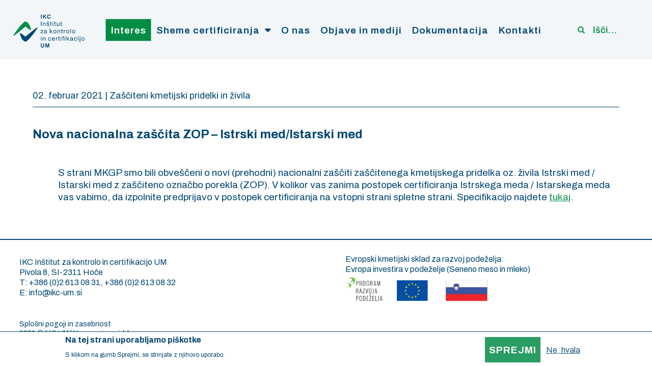

--- FILE ---
content_type: text/html; charset=UTF-8
request_url: https://www.ikc-um.si/objave/nova-nacionalna-zascita-zop-istrski-medistarski-med
body_size: 6505
content:
<!DOCTYPE html>
<html lang="sl" dir="ltr" prefix="content: http://purl.org/rss/1.0/modules/content/  dc: http://purl.org/dc/terms/  foaf: http://xmlns.com/foaf/0.1/  og: http://ogp.me/ns#  rdfs: http://www.w3.org/2000/01/rdf-schema#  schema: http://schema.org/  sioc: http://rdfs.org/sioc/ns#  sioct: http://rdfs.org/sioc/types#  skos: http://www.w3.org/2004/02/skos/core#  xsd: http://www.w3.org/2001/XMLSchema# " class="no-js adaptivetheme">
  <head>
    
    <meta charset="utf-8" />
<script async src="https://www.googletagmanager.com/gtag/js?id=UA-123882121-1"></script>
<script>window.dataLayer = window.dataLayer || [];function gtag(){dataLayer.push(arguments)};gtag("js", new Date());gtag("config", "UA-123882121-1", {"groups":"default","anonymize_ip":true});</script>
<link rel="canonical" href="https://www.ikc-um.si/objave/nova-nacionalna-zascita-zop-istrski-medistarski-med" />
<meta name="description" content="S strani MKGP smo bili obveščeni o novi (prehodni) nacionalni zaščiti zaščitenega kmetijskega pridelka oz. živila Istrski med / Istarski med z zaščiteno označbo porekla (ZOP). V kolikor vas zanima postopek certificiranja Istrskega meda / Istarskega meda vas vabimo, da izpolnite predprijavo v postopek certificiranja na vstopni strani spletne strani." />
<meta name="Generator" content="Drupal 8 (https://www.drupal.org)" />
<meta name="MobileOptimized" content="width" />
<meta name="HandheldFriendly" content="true" />
<meta name="viewport" content="width=device-width, initial-scale=1.0" />
<style>div#sliding-popup, div#sliding-popup .eu-cookie-withdraw-banner, .eu-cookie-withdraw-tab {background: #ffffff} div#sliding-popup.eu-cookie-withdraw-wrapper { background: transparent; } #sliding-popup h1, #sliding-popup h2, #sliding-popup h3, #sliding-popup p, #sliding-popup label, #sliding-popup div, .eu-cookie-compliance-more-button, .eu-cookie-compliance-secondary-button, .eu-cookie-withdraw-tab { color: #014671;} .eu-cookie-withdraw-tab { border-color: #014671;}</style>
<link rel="shortcut icon" href="/sites/default/files/favicon.ico" type="image/vnd.microsoft.icon" />
<link rel="alternate" hreflang="sl" href="https://www.ikc-um.si/objave/nova-nacionalna-zascita-zop-istrski-medistarski-med" />
<link rel="revision" href="https://www.ikc-um.si/objave/nova-nacionalna-zascita-zop-istrski-medistarski-med" />

    <link rel="dns-prefetch" href="//cdnjs.cloudflare.com"><title>Nova nacionalna zaščita ZOP – Istrski med/Istarski med | Inštitut za kontrolo in certifikacijo</title>
    <link rel="stylesheet" media="all" href="/sites/default/files/css/css_CnX1W4gOsdTrbVSY07S_xk_hXFTzC8hTEzPbyeSirWc.css" />
<link rel="stylesheet" media="all" href="/sites/default/files/css/css_VrFfTh-XOv9hwYJWfwkb6Xi1HoZ_btHZEKR1jT9I1HQ.css" />
<link rel="stylesheet" media="all" href="https://fonts.googleapis.com/css2?family=Archivo:ital,wght@0,400;0,600;0,700;1,400;1,700&amp;amp;display=swap" />
<link rel="stylesheet" media="all" href="/sites/default/files/css/css_3CpSbwA-sAjgOKICZvdq5cJQHEt6xjKRO7euCSmadyg.css" />

    
  </head><body role="document" class="layout-type--page-layout user-logged-out path-not-frontpage path-node path-objave-nova-nacionalna-zascita-zop-istrski-medistarski-med page-node-type--objave site-name--inštitut-za-kontrolo-in-certifikacijo theme-name--ikc section-objave-nova-nacionalna-zascita-zop-istrski-medistarski-med lang-sl page-node-142">
        <a href="#block-ikc-content" class="visually-hidden focusable skip-link">Skip to main content</a>
    
      <div class="dialog-off-canvas-main-canvas" data-off-canvas-main-canvas>
    
<div class="page js-layout">
  <div data-at-row="header" class="l-header l-row">
  
  <header class="l-pr page__row pr-header" role="banner" id="masthead">
    <div class="l-rw regions container pr-header__rw arc--1 hr--1" data-at-regions="">
      <div  data-at-region="1" data-at-block-count="3" class="l-r region pr-header__header-first" id="rid-header-first"><div id="block-logo" class="l-bl block block-config-provider--block-content block-plugin-id--block-content-9b3e0d21-b62d-407f-87d9-da6ff6cfae83 block--type-basic block--view-mode-full"id="block-content9b3e0d21-b62d-407f-87d9-da6ff6cfae83">
  <div class="block__inner">

    <div class="block__content"><div class="clearfix text-formatted field field-block-content--body field-formatter-text-default field-name-body field-type-text-with-summary field-label-hidden has-single"><div class="field__items"><div class="field__item"><p><a href="/"><img alt="" src="/sites/default/files/IKC-logo-01.svg" /><img alt="" src="/sites/default/files/IKC-znak-01.svg" /></a></p>
</div></div>
</div>
</div></div>
</div>
<div id="block-mainnavigation-2" class="l-bl block block-config-provider--superfish block-plugin-id--superfish-main"id="superfishmain">
  <div class="block__inner">

    <div class="block__content">
<ul id="superfish-main" class="menu sf-menu sf-main sf-horizontal sf-style-none">
  
<li id="main-menu-link-content1c9e7554-20cb-486d-ade0-4592dd568f6c" class="sf-depth-1 sf-no-children"><a href="/predprijava-v-postopek-certificiranja" class="preprijava sf-depth-1">Interes</a></li><li id="main-menu-link-content8d23daf0-4302-42a5-a70a-9a7752d7aba3" class="sf-depth-1 menuparent"><a href="/sheme-certificiranja" class="sf-depth-1 menuparent">Sheme certificiranja</a><ul><li id="main-menu-link-content821ac158-975f-432e-a31f-118c056b7960" class="sf-depth-2 sf-no-children"><a href="/ekolosko-kmetijstvo-pridelava/o-shemi-ekolosko-kmetijstvo-pridelava" class="sf-depth-2">Ekološko kmetijstvo</a></li><li id="main-menu-link-contenta03d1737-6841-4e75-ab71-5eefc43a8356" class="sf-depth-2 sf-no-children"><a href="/ekolosko-kmetijstvo-pridelava/o-shemi-ekolosko-kmetijstvo-pridelava" class="podkategorija sf-depth-2">Pridelava</a></li><li id="main-menu-link-content352e50a6-72a5-4185-90ea-9bdeb2d2d9f3" class="sf-depth-2 sf-no-children"><a href="/ekolosko-kmetijstvo-predelava-prodaja/o-shemi-ekolosko-kmetijstvo-predelava-prodaja" class="podkategorija sf-depth-2">Predelava, prodaja</a></li><li id="main-menu-link-content6f07a391-3493-4036-b56c-bf0dae31b60a" class="sf-depth-2 sf-no-children"><a href="/zasciteni-kmetijski-pridelki-zivila/o-shemi-zasciteni-kmetijski-pridelki-zivila" class="sf-depth-2">Zaščiteni kmetijski pridelki in živila (ZOP, ZTP, ZGO, VK)</a></li><li id="main-menu-link-contente8df48df-4a7e-4bd6-a5c5-195f5e1059d4" class="sf-depth-2 sf-no-children"><a href="/izbrana-kakovost/o-shemi-izbrana-kakovost" class="sf-depth-2">Izbrana kakovost</a></li><li id="main-menu-link-content9a99d2cb-941b-433b-9888-f4aef7342a54" class="sf-depth-2 sf-no-children"><a href="/integrirana-pridelava/o-shemi-integrirana-pridelava" class="sf-depth-2">Integrirana pridelava</a></li><li id="main-menu-link-content295ee351-8bc5-45c2-9244-d2c08f7b1496" class="sf-depth-2 sf-no-children"><a href="/standard-pridelano-proizvedeno-brez-gso/o-standardu-pridelano-proizvedeno-brez-gso-brez-gensko" class="sf-depth-2">Standard »Pridelano / proizvedeno brez GSO«&lt;sup&gt;©&lt;/sup&gt;</a></li><li id="main-menu-link-content734fe4a8-053d-4a4d-b3b7-4ff04f2845ef" class="sf-depth-2 sf-no-children"><a href="/standard-naravna-ekoloska-kozmetika/o-standardu-naravna-ekoloska-kozmetikac" class="sf-depth-2">Standard »Naravna in ekološka kozmetika«&lt;sup&gt;©&lt;/sup&gt;</a></li><li id="main-menu-link-content7268f5d8-a2a6-4a4c-8a4e-2821a803e561" class="sf-depth-2 sf-no-children"><a href="/globalgap/o-shemi-standard-globalgap" class="sf-depth-2">GlobalG.A.P.</a></li><li id="main-menu-link-content5b507b6e-95fe-49dd-b475-e988a1787fc1" class="sf-depth-2 sf-no-children"><a href="/vegan/o-shemi-v-label" class="sf-depth-2">V-label</a></li><li id="main-menu-link-content8a7ba7de-d77c-419a-b57b-2bb40537c981" class="sf-depth-2 sf-no-children"><a href="/ifs-brc-halal-iso-9001-iso-22000/o-shemi-ifs-brc-halal-iso-9001-iso-22000" class="sf-depth-2">IFS, BRC, HALAL, ISO 9001, ISO 22000</a></li></ul></li><li id="main-menu-link-content2a2cc3a2-982d-4673-ba7b-4b78e02efb08" class="sf-depth-1 sf-no-children"><a href="/o-nas/vizija-poslanstvo" class="mobile sf-depth-1">O nas</a></li><li id="main-menu-link-content15ef6fc1-29ba-4101-b12f-79cfbb98772f" class="sf-depth-1 sf-no-children"><a href="/objave-in-mediji" class="sf-depth-1">Objave in mediji</a></li><li id="main-menu-link-content51ea288b-a597-45e9-9760-ac8dcf761257" class="sf-depth-1 sf-no-children"><a href="/dokumentacija" class="sf-depth-1">Dokumentacija</a></li><li id="main-menu-link-content72b5cc55-07c7-4910-b3d3-29a682e323fa" class="sf-depth-1 sf-no-children"><a href="/kontakti" class="sf-depth-1">Kontakti</a></li>
</ul>
</div></div>
</div>
<div class="views-exposed-form l-bl block block-config-provider--views block-plugin-id--views-exposed-filter-block-iskanje-page-1" data-drupal-selector="views-exposed-form-iskanje-page-1" id="block-exposedformiskanjepage-1"id="views-exposed-filter-blockiskanje-page-1">
  <div class="block__inner">

    <div class="block__content"><form action="/iskanje" method="get" id="views-exposed-form-iskanje-page-1" accept-charset="UTF-8" role="form">
  <div class="form--inline clearfix">
  <div class="js-form-item form-item js-form-type-textfield form-type-textfield js-form-item-search-api-fulltext form-item-search-api-fulltext form-no-label">
        <input placeholder="Išči..." data-drupal-selector="edit-search-api-fulltext" type="text" id="edit-search-api-fulltext" name="search_api_fulltext" value="" size="30" maxlength="128" class="form-text" />

        </div>
<div data-drupal-selector="edit-actions" class="form-actions element-container-wrapper js-form-wrapper form-wrapper" id="edit-actions"><input data-drupal-selector="edit-submit-iskanje" type="submit" id="edit-submit-iskanje" value="Apply" class="button js-form-submit form-submit" />
</div>

</div>

</form>
</div></div>
</div>
</div>
    </div>
  </header>
  
</div>
<div data-at-row="highlighted" class="l-highlighted l-row">
  
  <div class="l-pr page__row pr-highlighted" id="highlighted">
    <div class="l-rw regions container pr-highlighted__rw arc--1 hr--1" data-at-regions="">
      <div  data-at-region="1" data-at-block-count="1" class="l-r region pr-highlighted__highlighted" id="rid-highlighted"><div class="l-bl block--messages" id="system-messages-block" data-drupal-messages><div data-drupal-messages-fallback class="hidden"></div></div></div>
    </div>
  </div>
  
</div>
<div data-at-row="main" class="l-main l-row">
  
  <div class="l-pr page__row pr-main" id="main-content">
    <div class="l-rw regions container pr-main__rw arc--1 hr--1" data-at-regions="">
      <div  data-at-region="1" data-at-block-count="4" class="l-r region pr-main__content" id="rid-content"><main id="block-ikc-content" class="l-bl block block-main-content" role="main" id="system-main-block">
  
  <header class="node__header"></header>
	
	<div class="objave_wrapper">
		<div class="objave_header"><span>02. Februar 2021</span>  |  <div class="field field-node-field-kategorija field-entity-reference-type-taxonomy-term field-formatter-entity-reference-label field-name-field-kategorija field-type-entity-reference field-label-hidden"><div class="field__items"><div class="field__item">
        <span class="field__item-wrapper">Zaščiteni kmetijski pridelki in živila</span>
      </div></div>
</div>
</div>
		<div class="objava_innner_wrapper"><h1 class="node__title"><span class="field field-name-title field-formatter-string field-type-string field-label-hidden">Nova nacionalna zaščita ZOP – Istrski med/Istarski med</span>
</h1><div class="objava_inner">
				<div class="clearfix text-formatted field field-node--body field-formatter-text-default field-name-body field-type-text-with-summary field-label-hidden has-single"><div class="field__items"><div class="field__item"><p>S strani MKGP smo bili obveščeni o novi (prehodni) nacionalni zaščiti zaščitenega kmetijskega pridelka oz. živila Istrski med / Istarski med z zaščiteno označbo porekla (ZOP). V kolikor vas zanima postopek certificiranja Istrskega meda / Istarskega meda vas vabimo, da izpolnite predprijavo v postopek certificiranja na vstopni strani spletne strani. Specifikacijo najdete <a href="https://www.gov.si/assets/ministrstva/MKGP/PODROCJA/HRANA/SHEME-KAKOVOSTI/CERTIFICIRANI-PROIZVAJALCI-IZBRANA-KAKOVOST/CERTIFICIRANI-PROIZVAJALCI-ZASCITENIH-KMETIJSKIH-PRIDELKOV/Istrski-med-Istarski-med.pdf" target="_blank">tukaj</a>.</p>
</div></div>
</div>

				
			</div>
		</div>
	</div>
  </div>
</article>

  
</main>
</div>
    </div>
  </div>
  
</div>
<div data-at-row="footer" class="l-footer l-row">
  
  <footer class="l-pr page__row pr-footer" role="contentinfo" id="footer">
    <div class="l-rw regions container pr-footer__rw arc--1 hr--1" data-at-regions="">
      <div  data-at-region="1" data-at-block-count="1" class="l-r region pr-footer__footer" id="rid-footer"><div id="block-footer" class="l-bl block block-config-provider--block-content block-plugin-id--block-content-91c586e1-9cfb-4c19-b483-c81bada308eb block--type-basic block--view-mode-full"id="block-content91c586e1-9cfb-4c19-b483-c81bada308eb">
  <div class="block__inner">

    <div class="block__content"><div class="clearfix text-formatted field field-block-content--body field-formatter-text-default field-name-body field-type-text-with-summary field-label-hidden has-single"><div class="field__items"><div class="field__item"><table border="0" cellpadding="0" cellspacing="0" style="width: 100%;">
	<tbody>
		<tr>
			<td>
			<p>IKC Inštitut za kontrolo in certifikacijo UM<br />
			Pivola 8, SI-2311 Hoče<br />
			T: <a href="tel:+386 2 613 08 31">+386 (0)2 613 08 31</a>, <a href="tel:+386 2 613 08 32">+386 (0)2 613 08 32</a><br />
			E: <a href="mailto:info@ikc-um.si">info@ikc-um.si</a></p>
			</td>
			<td>
			<p>Evropski kmetijski sklad za razvoj podeželja:<br />
			Evropa investira v podeželje (Seneno meso in mleko)<br />
			<a href="/sites/default/files/EIP-objava-WWW-003-1.pdf" target="_blank" title="EIP projekt: Seneno meso in mleko"><img alt="EIP projekt: Seneno meso in mleko" data-entity-type="file" data-entity-uuid="544e6b53-0810-4e6b-8b67-f6afc347dd1b" height="53" src="/sites/default/files/inline-images/EIPprojektSenenoMesoinmleko-01.png" width="280" /></a></p>
			</td>
			<td class="text-align-right"><a href="/node/138">Splošni pogoji in zasebnost</a><br />
			2021 © IKC UM | Vse pravice pridržane.<br />
			Oblikovanje: <a href="https://thebravestrise.com" target="_blank">The Bravest Rise</a>, Izvedba: <a href="https://mojwww.si" target="_blank">MojWWW</a></td>
		</tr>
	</tbody>
</table>
</div></div>
</div>
</div></div>
</div>
</div>
    </div>
  </footer>
  
</div>

  
</div>

  </div>

    
    <script type="application/json" data-drupal-selector="drupal-settings-json">{"path":{"baseUrl":"\/","scriptPath":null,"pathPrefix":"","currentPath":"node\/142","currentPathIsAdmin":false,"isFront":false,"currentLanguage":"sl"},"pluralDelimiter":"\u0003","suppressDeprecationErrors":true,"ajaxPageState":{"theme":"ikc","libraries":"at_core\/at.breakpoints,at_core\/at.settings,eu_cookie_compliance\/eu_cookie_compliance_default,google_analytics\/google_analytics,ikc\/base,ikc\/ckeditor,ikc\/color,ikc\/comment,ikc\/contact,ikc\/custom_css_file,ikc\/fontfaceobserver,ikc\/fonts,ikc\/global-scripts,ikc\/google_fonts,ikc\/ikc.layout.page,ikc\/jquery_ui,ikc\/language,ikc\/mobile_blocks,ikc\/responsive_tables,ikc\/search,ikc\/superfish,ikc\/taxonomy,superfish\/superfish,superfish\/superfish_hoverintent,superfish\/superfish_smallscreen,superfish\/superfish_supersubs,superfish\/superfish_supposition,system\/base"},"google_analytics":{"account":"UA-123882121-1","trackOutbound":true,"trackMailto":true,"trackDownload":true,"trackDownloadExtensions":"7z|aac|arc|arj|asf|asx|avi|bin|csv|doc(x|m)?|dot(x|m)?|exe|flv|gif|gz|gzip|hqx|jar|jpe?g|js|mp(2|3|4|e?g)|mov(ie)?|msi|msp|pdf|phps|png|ppt(x|m)?|pot(x|m)?|pps(x|m)?|ppam|sld(x|m)?|thmx|qtm?|ra(m|r)?|sea|sit|tar|tgz|torrent|txt|wav|wma|wmv|wpd|xls(x|m|b)?|xlt(x|m)|xlam|xml|z|zip"},"eu_cookie_compliance":{"cookie_policy_version":"1.0.0","popup_enabled":true,"popup_agreed_enabled":false,"popup_hide_agreed":false,"popup_clicking_confirmation":false,"popup_scrolling_confirmation":false,"popup_html_info":"\u003Cdiv aria-labelledby=\u0022popup-text\u0022  class=\u0022eu-cookie-compliance-banner eu-cookie-compliance-banner-info eu-cookie-compliance-banner--opt-in\u0022\u003E\n  \u003Cdiv class=\u0022popup-content info eu-cookie-compliance-content\u0022\u003E\n        \u003Cdiv id=\u0022popup-text\u0022 class=\u0022eu-cookie-compliance-message\u0022 role=\u0022document\u0022\u003E\n      \u003Ch2\u003ENa tej strani uporabljamo pi\u0161kotke\u003C\/h2\u003E\u003Cp\u003ES klikom na gumb Sprejmi, se strinjate z njihovo uporabo.\u003C\/p\u003E\n              \u003Cbutton type=\u0022button\u0022 class=\u0022find-more-button eu-cookie-compliance-more-button\u0022\u003EMore info\u003C\/button\u003E\n          \u003C\/div\u003E\n\n    \n    \u003Cdiv id=\u0022popup-buttons\u0022 class=\u0022eu-cookie-compliance-buttons\u0022\u003E\n            \u003Cbutton type=\u0022button\u0022 class=\u0022agree-button eu-cookie-compliance-secondary-button\u0022\u003ESprejmi\u003C\/button\u003E\n              \u003Cbutton type=\u0022button\u0022 class=\u0022decline-button eu-cookie-compliance-default-button\u0022\u003ENe, hvala\u003C\/button\u003E\n          \u003C\/div\u003E\n  \u003C\/div\u003E\n\u003C\/div\u003E","use_mobile_message":false,"mobile_popup_html_info":"\u003Cdiv aria-labelledby=\u0022popup-text\u0022  class=\u0022eu-cookie-compliance-banner eu-cookie-compliance-banner-info eu-cookie-compliance-banner--opt-in\u0022\u003E\n  \u003Cdiv class=\u0022popup-content info eu-cookie-compliance-content\u0022\u003E\n        \u003Cdiv id=\u0022popup-text\u0022 class=\u0022eu-cookie-compliance-message\u0022 role=\u0022document\u0022\u003E\n      \n              \u003Cbutton type=\u0022button\u0022 class=\u0022find-more-button eu-cookie-compliance-more-button\u0022\u003EMore info\u003C\/button\u003E\n          \u003C\/div\u003E\n\n    \n    \u003Cdiv id=\u0022popup-buttons\u0022 class=\u0022eu-cookie-compliance-buttons\u0022\u003E\n            \u003Cbutton type=\u0022button\u0022 class=\u0022agree-button eu-cookie-compliance-secondary-button\u0022\u003ESprejmi\u003C\/button\u003E\n              \u003Cbutton type=\u0022button\u0022 class=\u0022decline-button eu-cookie-compliance-default-button\u0022\u003ENe, hvala\u003C\/button\u003E\n          \u003C\/div\u003E\n  \u003C\/div\u003E\n\u003C\/div\u003E","mobile_breakpoint":768,"popup_html_agreed":false,"popup_use_bare_css":false,"popup_height":"auto","popup_width":"100%","popup_delay":1000,"popup_link":"\/zasebnost","popup_link_new_window":true,"popup_position":false,"fixed_top_position":true,"popup_language":"sl","store_consent":false,"better_support_for_screen_readers":false,"cookie_name":"","reload_page":false,"domain":"","domain_all_sites":false,"popup_eu_only":false,"popup_eu_only_js":false,"cookie_lifetime":100,"cookie_session":0,"set_cookie_session_zero_on_disagree":0,"disagree_do_not_show_popup":false,"method":"opt_in","automatic_cookies_removal":true,"allowed_cookies":"","withdraw_markup":"\u003Cbutton type=\u0022button\u0022 class=\u0022eu-cookie-withdraw-tab\u0022\u003EPrivacy settings\u003C\/button\u003E\n\u003Cdiv aria-labelledby=\u0022popup-text\u0022 class=\u0022eu-cookie-withdraw-banner\u0022\u003E\n  \u003Cdiv class=\u0022popup-content info eu-cookie-compliance-content\u0022\u003E\n    \u003Cdiv id=\u0022popup-text\u0022 class=\u0022eu-cookie-compliance-message\u0022 role=\u0022document\u0022\u003E\n      \u003Ch2\u003EWe use cookies on this site to enhance your user experience\u003C\/h2\u003E\u003Cp\u003EYou have given your consent for us to set cookies.\u003C\/p\u003E\n    \u003C\/div\u003E\n    \u003Cdiv id=\u0022popup-buttons\u0022 class=\u0022eu-cookie-compliance-buttons\u0022\u003E\n      \u003Cbutton type=\u0022button\u0022 class=\u0022eu-cookie-withdraw-button \u0022\u003EWithdraw consent\u003C\/button\u003E\n    \u003C\/div\u003E\n  \u003C\/div\u003E\n\u003C\/div\u003E","withdraw_enabled":false,"reload_options":0,"reload_routes_list":"","withdraw_button_on_info_popup":false,"cookie_categories":[],"cookie_categories_details":[],"enable_save_preferences_button":true,"cookie_value_disagreed":"0","cookie_value_agreed_show_thank_you":"1","cookie_value_agreed":"2","containing_element":"body","settings_tab_enabled":false,"olivero_primary_button_classes":"","olivero_secondary_button_classes":"","close_button_action":"","open_by_default":true,"modules_allow_popup":true,"hide_the_banner":false,"geoip_match":true,"unverified_scripts":[]},"ajaxTrustedUrl":{"\/iskanje":true},"superfish":{"superfish-main":{"id":"superfish-main","sf":{"animation":{"opacity":"show","height":"show"},"speed":"fast","autoArrows":false,"dropShadows":false},"plugins":{"smallscreen":{"mode":"window_width","breakpoint":1200,"expandText":"Raz\u0161iri","title":"Main navigation"},"supposition":true,"supersubs":true}}},"ikc":{"at_breakpoints":{"at_core_simple_wide":{"breakpoint":"wide","mediaquery":"all and (min-width: 60.0625em)"},"at_core_simple_tablet-isolate":{"breakpoint":"tablet-isolate","mediaquery":"all and (min-width: 45.0625em) and (max-width: 60em)"},"at_core_simple_mobile":{"breakpoint":"mobile","mediaquery":"all and (max-width: 45em)"}}},"user":{"uid":0,"permissionsHash":"5c5c78a60dd66f3ba99a8708f923eaa82c113e18ab465bc2077308fc308b67fa"}}</script>
<script src="/sites/default/files/js/js_PCdEXflnPiqtieEzQ9n91skckVsk9HVuvzESUqkJSgk.js"></script>
<script src="https://cdnjs.cloudflare.com/ajax/libs/fontfaceobserver/2.0.8/fontfaceobserver.js"></script>
<script src="/sites/default/files/js/js_AUpPF8SCs6amrynpUzQDlNprKjnJAuXeTcvEj26bsO0.js"></script>
<script src="https://cdnjs.cloudflare.com/ajax/libs/enquire.js/2.1.2/enquire.min.js"></script>
<script src="/sites/default/files/js/js_-yUjSqq_DBtuHg77xv0ankuuiY5MJNfqFgHpFTs0SB0.js"></script>

  </body>
</html>


--- FILE ---
content_type: text/css
request_url: https://www.ikc-um.si/sites/default/files/css/css_3CpSbwA-sAjgOKICZvdq5cJQHEt6xjKRO7euCSmadyg.css
body_size: 11912
content:
.page{display:flex;flex-flow:column;width:100%;}.l-rw{display:flex;flex-wrap:wrap;flex-direction:row;max-width:75em;width:100%;}.l-r{flex:0 0 auto;padding:0 0.625em;width:100%;}@media all and (min-width:60.0625em){.l-leaderboard{-webkit-order:1;-ms-flex-order:1;order:1;}.l-header{-webkit-order:2;-ms-flex-order:2;order:2;}.l-navbar{-webkit-order:3;-ms-flex-order:3;order:3;}.l-highlighted{-webkit-order:4;-ms-flex-order:4;order:4;}.l-features{-webkit-order:5;-ms-flex-order:5;order:5;}.l-content-prefix{-webkit-order:6;-ms-flex-order:6;order:6;}.l-main{-webkit-order:7;-ms-flex-order:7;order:7;}.l-content-suffix{-webkit-order:8;-ms-flex-order:8;order:8;}.l-subfeatures{-webkit-order:9;-ms-flex-order:9;order:9;}.l-footer{-webkit-order:10;-ms-flex-order:10;order:10;}.pr-header .arc--2 .l-r{width:50%;}.pr-features .hr--1-2 .l-r:first-child{width:83.33333%;-webkit-order:2;-ms-flex-order:2;order:2;}.pr-features .hr--1-2 .l-r:last-child{width:16.66667%;-webkit-order:1;-ms-flex-order:1;order:1;}.pr-features .hr--1-3 .l-r:first-child{width:83.33333%;-webkit-order:1;-ms-flex-order:1;order:1;}.pr-features .hr--1-3 .l-r:last-child{width:16.66667%;-webkit-order:2;-ms-flex-order:2;order:2;}.pr-features .hr--2-3 .l-r{width:50%;}.pr-features .arc--3 .l-r:first-child{width:66.66667%;-webkit-order:2;-ms-flex-order:2;order:2;}.pr-features .arc--3 .l-r:nth-child(2){width:16.66667%;-webkit-order:1;-ms-flex-order:1;order:1;}.pr-features .arc--3 .l-r:last-child{width:16.66667%;-webkit-order:3;-ms-flex-order:3;order:3;}.pr-main .hr--1-2 .l-r:first-child{width:75%;-webkit-order:2;-ms-flex-order:2;order:2;}.pr-main .hr--1-2 .l-r:last-child{width:25%;-webkit-order:1;-ms-flex-order:1;order:1;}.pr-main .hr--1-3 .l-r:first-child{width:75%;-webkit-order:1;-ms-flex-order:1;order:1;}.pr-main .hr--1-3 .l-r:last-child{width:25%;-webkit-order:2;-ms-flex-order:2;order:2;}.pr-main .hr--2-3 .l-r{width:50%;}.pr-main .arc--3 .l-r:first-child{width:50%;-webkit-order:2;-ms-flex-order:2;order:2;}.pr-main .arc--3 .l-r:nth-child(2){width:25%;-webkit-order:1;-ms-flex-order:1;order:1;}.pr-main .arc--3 .l-r:last-child{width:25%;-webkit-order:3;-ms-flex-order:3;order:3;}.pr-subfeatures .arc--2 .l-r{width:50%;}.pr-subfeatures .arc--3 .l-r{width:33.33333%;}.pr-subfeatures .arc--4 .l-r{width:25%;}}@media all and (min-width:45.0625em) and (max-width:60em){.l-leaderboard{-webkit-order:1;-ms-flex-order:1;order:1;}.l-header{-webkit-order:1;-ms-flex-order:1;order:1;}.l-navbar{-webkit-order:2;-ms-flex-order:2;order:2;}.l-highlighted{-webkit-order:3;-ms-flex-order:3;order:3;}.l-features{-webkit-order:4;-ms-flex-order:4;order:4;}.l-content-prefix{-webkit-order:5;-ms-flex-order:5;order:5;}.l-main{-webkit-order:6;-ms-flex-order:6;order:6;}.l-content-suffix{-webkit-order:7;-ms-flex-order:7;order:7;}.l-subfeatures{-webkit-order:8;-ms-flex-order:8;order:8;}.l-footer{-webkit-order:9;-ms-flex-order:9;order:9;}}@media all and (max-width:45em){.l-leaderboard{-webkit-order:1;-ms-flex-order:1;order:1;}.l-header{-webkit-order:2;-ms-flex-order:2;order:2;}.l-navbar{-webkit-order:3;-ms-flex-order:3;order:3;}.l-highlighted{-webkit-order:4;-ms-flex-order:4;order:4;}.l-features{-webkit-order:5;-ms-flex-order:5;order:5;}.l-content-prefix{-webkit-order:6;-ms-flex-order:6;order:6;}.l-main{-webkit-order:7;-ms-flex-order:7;order:7;}.l-content-suffix{-webkit-order:8;-ms-flex-order:8;order:8;}.l-subfeatures{-webkit-order:9;-ms-flex-order:9;order:9;}.l-footer{-webkit-order:10;-ms-flex-order:10;order:10;}}.l-rw{max-width:100%;}.pr-header__rw{max-width:1800px;}.pr-main__rw{max-width:1400px;}.pr-footer__rw{max-width:1400px;}.l-attribution{-webkit-order:100;-ms-flex-order:100;order:100;}
.comment{padding:1rem 0;border-top:1px solid;}.comment__title--visually-hidden{margin:0;padding:0;font-size:1rem;}.comment__title--visually-hidden .permalink{position:absolute !important;clip:rect(1px,1px,1px,1px);overflow:hidden;height:1px;width:1px;padding:0;word-wrap:normal;font:0/0 a;}.comment__title--visually-hidden .marker{float:right;margin-left:0.25rem;}.comment p:last-of-type{margin-bottom:0;}.comment__meta{display:-webkit-box;display:-ms-flexbox;display:flex;-webkit-box-align:center;-ms-flex-align:center;align-items:center;margin:1rem 0;}.comment.has-title .comment__meta{margin:1rem 0;}.comment__meta .comment__author:after{content:"-";display:inline-block;}.comment__meta--has-user-picture .comment__author:after{display:none;}.comment__meta--has-user-picture .comment__author,.comment__meta--has-user-picture .comment__pubdate{margin:0;display:block;}@media screen and (max-width:60em){.comment__meta .comment__author:after{display:none;}.comment__meta .comment__author,.comment__meta .comment__pubdate{margin:0;display:block;}}.comment__meta .field-type-image{float:left;margin:0 0.75rem 0 0;}.comment__meta .field-type-image img{width:auto;height:3rem;}.comment__meta .field-type-image__figure{margin:0;padding:0;}.comment__meta article:empty{display:none;}.comment.preview{padding:1rem;margin-bottom:1rem;}.comment__links{clear:both;}.field-type-comment{margin:1.25rem 0 0;clear:both;}.field-type-comment:before,.field-type-comment:after{content:" ";display:table;}.field-type-comment:after{clear:both;}.field-type-comment .indented{margin-left:2.625rem;}
.contact-form [type="text"],.contact-form [type="email"]{width:100%;}
.language-switcher-language-url .links a,.block-config-provider--language .links a{display:block;padding:0.125rem 0;margin:0.125rem 0;}
.item-list--search-results{border-radius:2px;}.search-results{margin-bottom:1rem;padding:1rem;}.search-results--empty h3{font-size:1.25rem;}.search-results__item{margin-bottom:1.625rem;padding:0;list-style:none;}.search-result__title{margin:0;}.search-result__snippet-info{font-size:0.875rem;}.search-result p{margin:0;}.search-block-form__form{display:block;clear:both;position:relative;}.search-block-form__form .form-type-search,.search-block-form__form .form-actions{display:inline;margin:0 0 0.5rem;}.search-block-form__form .form-search{width:100%;}.submit-is-visible .search-block-form__form .form-search{padding-right:2rem;}.search-block-form__form .form-actions{position:absolute;top:0;right:0;z-index:1;}.search-block-form__form .form-submit{display:-webkit-inline-box;display:-ms-inline-flexbox;display:inline-flex;margin:0;padding:0;width:2rem;text-indent:100%;white-space:nowrap;overflow:hidden;font:0/0 a;text-shadow:none;color:transparent;cursor:pointer;background-image:url(/themes/ikc/styles/css/images/search-icon.svg);background-position:center center;background-repeat:no-repeat;border-radius:0 2px 2px 0;background-size:contain;}.search-block-form__form .contextual-render-processed{top:2px;right:2em;}.search-block-form__form ::-webkit-input-placeholder{color:#cccccc;opacity:0.75;}.search-block-form__form :-moz-placeholder{color:#cccccc;opacity:0.75;}.search-block-form__form ::-moz-placeholder{color:#cccccc;opacity:0.75;}.search-block-form__form :-ms-input-placeholder{color:#cccccc;opacity:0.75;}.search-basic{display:block;}.search-basic label{display:block;margin:0 0 0.5rem;}.search-basic .form-type-search,.search-basic .form-search{display:block;width:100%;margin:0.5rem 0;}.search-advanced .details-wrapper > fieldset > legend{position:absolute !important;clip:rect(1px,1px,1px,1px);overflow:hidden;height:1px;width:1px;padding:0;word-wrap:normal;font:0/0 a;}.search-advanced .form-text{min-width:75%;}.search-advanced .form-item,.search-advanced .form-radios,.search-advanced .form-checkboxes{margin-bottom:0.5rem;}.search-help-link{float:right;font-size:0.875rem;margin-top:-1.5rem;padding-right:0.375rem;}.search-help-link:before{font-family:FontAwesome,sans-serif;content:"";padding:0;margin:0;text-align:center;width:1rem;display:none;}.fa-loaded .search-help-link:before{display:inline-block;}
.field-entity-reference-type-taxonomy-term .field__item{margin:0 0.375rem 0;display:inline-block;}.field-entity-reference-type-taxonomy-term.field-label-above .field__item:first-child{margin-left:0;}[dir="rtl"] .field-entity-reference-type-taxonomy-term li{margin:0 0 0 0.75rem;}.field-entity-reference-type-taxonomy-term .field__item-wrapper:after{content:",";display:inline-block;}.field-entity-reference-type-taxonomy-term .field__item:last-child .field__item-wrapper:after{content:"";display:none;}.field-entity-reference-type-taxonomy-term .field__items{padding:0;}.field-entity-reference-type-taxonomy-term .field__item{padding:0;}
.responsive-table{position:relative;margin:0 0 1.25rem;}.responsive-table__scroll{width:100%;overflow-x:auto;}.responsive-table__scroll::-webkit-scrollbar-thumb{border-radius:8px;border:3px solid #ffffff;background-color:rgba(0,0,0,0.3);}.responsive-table__message{font-size:0.75rem;}.responsive-table__message em:after{font-family:FontAwesome,sans-serif;content:"";margin:0;padding:0 0.1875rem;width:1rem;display:none;}.fa-loaded .responsive-table__message em:after{display:inline-block;}[dir="rtl"] .responsive-table__message em:after{content:"";}.responsive-table table{margin-bottom:0;}@media screen and (max-width:60em){th.priority-low,td.priority-low,th.priority-medium,td.priority-medium{display:none;}}table.responsive-enabled{width:100%;}
.cke_chrome{-webkit-box-shadow:none !important;box-shadow:none !important;border:1px solid !important;border-top:1px solid !important;border-bottom:1px solid !important;}.cke_top{-webkit-box-shadow:none !important;box-shadow:none !important;border-bottom:1px solid !important;background-image:none !important;}.cke_bottom{-webkit-box-shadow:none !important;box-shadow:none !important;border-top:1px solid !important;background-image:none !important;}textarea.cke_source{padding:0.5em !important;font-family:"Courier New",Courier,monospace !important;font-size:14px !important;}a.cke_path_item,span.cke_path_empty{text-shadow:none !important;}
html{background-color:#333333;}body{background-color:transparent;color:#363636;}a{color:#0066cc;}a:visited{color:#0066cc;}a:active,a.active{color:#0066cc;}a:hover,a:focus{color:#0066cc;}blockquote{border-color:#cccccc;}blockquote p:first-child:before{color:#cccccc;}blockquote small{color:#5c5c5c;}blockquote.pull-right{border-right-color:#cccccc;}hr{border-color:#cccccc;}::-moz-selection{background-color:#b3d4fc;}::selection{background-color:#b3d4fc;}del{color:#5c5c5c;}code,pre,var,kbd,samp{background:#f2f2f2;}.fa-border{border-color:#cccccc;}.fa-text-color{color:#363636;}.fa-text-color-light{color:#808080;}.fa-text-color-medium{color:#5c5c5c;}.fa-match-border{color:#cccccc;}.fa-match-border-light{color:#eeeeee;}.fa-match-link{color:#0066cc;}.fa-trans-white-25{color:rgba(255,255,255,0.25);}.fa-trans-white-50{color:rgba(255,255,255,0.5);}.fa-trans-white-75{color:rgba(255,255,255,0.75);}.fa-trans-black-25{color:rgba(0,0,0,0.25);}.fa-trans-black-50{color:rgba(0,0,0,0.5);}.fa-trans-black-75{color:rgba(0,0,0,0.75);}.page{background-color:#f7f7f7;}.regions{background-color:#f7f7f7;}.pr-header{color:#363636;background-color:#fafafa;}.pr-header .regions{background:inherit;}.pr-navbar{color:#ffffff;background-color:#666666;}.pr-navbar .regions{background:inherit;}.pr-navbar .menu a{color:inherit;}.pr-features{color:#363636;background-color:#d3d3d3;}.pr-features .regions{background:inherit;}.pr-subfeatures{color:#363636;background-color:#d3d3d3;}.pr-subfeatures .regions{background:inherit;}.pr-footer{color:#ffffff;background-color:#666666;}.pr-footer .regions{background:inherit;}.pr-footer .menu a{color:inherit;}.pr-footer .menu a.active,.pr-footer .menu a:hover,.pr-footer .menu a:focus{color:inherit;}.attribution .l-rw{background-color:transparent;}.attribution .attribution__link{color:#363636;}.feed-icon-rss__path{fill:rgba(0,0,0,0.6);}.site-branding__name-link:link,.site-branding__name-link:visited{color:#5c5c5c;}.site-branding__name-link:hover,.site-branding__name-link:active{color:#363636;}.menu .menu__link{color:#0066cc;border-color:#cccccc;}.menu .menu__link:hover,.menu .menu__link:focus{color:#0066cc;}.menu .menu__link.active{color:#0066cc;}.menu__item:first-child .menu__link{border-color:#cccccc;}.rm-toggle__link,.rm-toggle__link:hover,.rm-toggle__link:focus,.rm-toggle__link:active{color:#ffffff;background-color:#666666;}.rm-toggle__icon{fill:#ffffff;}.rm-toggle span{background-color:transparent;}.ms-offcanvas .rm-block__content .menu .menu__link,.ms-offcanvas .rm-block__content .menu .rm-accordion-trigger,.ms-vertical .rm-block__content .menu .menu__link,.ms-vertical .rm-block__content .menu .rm-accordion-trigger,.ms-slidedown .rm-block__content .menu .menu__link,.ms-slidedown .rm-block__content .menu .rm-accordion-trigger,.ms-tiles .rm-block__content .menu .menu__link,.ms-tiles .rm-block__content .menu .rm-accordion-trigger{color:#ffffff;background-color:#666666;}.ms-offcanvas .rm-block__content .menu .menu__link:hover,.ms-offcanvas .rm-block__content .menu .menu__link:focus,.ms-offcanvas .rm-block__content .menu .rm-accordion-trigger:hover,.ms-offcanvas .rm-block__content .menu .rm-accordion-trigger:focus,.ms-vertical .rm-block__content .menu .menu__link:hover,.ms-vertical .rm-block__content .menu .menu__link:focus,.ms-vertical .rm-block__content .menu .rm-accordion-trigger:hover,.ms-vertical .rm-block__content .menu .rm-accordion-trigger:focus,.ms-slidedown .rm-block__content .menu .menu__link:hover,.ms-slidedown .rm-block__content .menu .menu__link:focus,.ms-slidedown .rm-block__content .menu .rm-accordion-trigger:hover,.ms-slidedown .rm-block__content .menu .rm-accordion-trigger:focus,.ms-tiles .rm-block__content .menu .menu__link:hover,.ms-tiles .rm-block__content .menu .menu__link:focus,.ms-tiles .rm-block__content .menu .rm-accordion-trigger:hover,.ms-tiles .rm-block__content .menu .rm-accordion-trigger:focus{color:#ffffff;background-color:#757575;}.ms-offcanvas .rm-block__content .menu .menu__link.is-active,.ms-vertical .rm-block__content .menu .menu__link.is-active,.ms-slidedown .rm-block__content .menu .menu__link.is-active,.ms-tiles .rm-block__content .menu .menu__link.is-active{color:#ffffff;background-color:#757575;}.ms-offcanvas .rm-block__content .menu .menu__link.is-active[href="/"],.ms-vertical .rm-block__content .menu .menu__link.is-active[href="/"],.ms-slidedown .rm-block__content .menu .menu__link.is-active[href="/"],.ms-tiles .rm-block__content .menu .menu__link.is-active[href="/"]{color:#ffffff;background-color:#666666;}.ms-offcanvas .rm-block__content .menu .menu__link.is-active[href="/"]:hover,.ms-offcanvas .rm-block__content .menu .menu__link.is-active[href="/"]:focus,.ms-vertical .rm-block__content .menu .menu__link.is-active[href="/"]:hover,.ms-vertical .rm-block__content .menu .menu__link.is-active[href="/"]:focus,.ms-slidedown .rm-block__content .menu .menu__link.is-active[href="/"]:hover,.ms-slidedown .rm-block__content .menu .menu__link.is-active[href="/"]:focus,.ms-tiles .rm-block__content .menu .menu__link.is-active[href="/"]:hover,.ms-tiles .rm-block__content .menu .menu__link.is-active[href="/"]:focus{color:#ffffff;background-color:#757575;}.ms-offcanvas .rm-block__content .rm-accordion-trigger__icon,.ms-vertical .rm-block__content .rm-accordion-trigger__icon,.ms-slidedown .rm-block__content .rm-accordion-trigger__icon,.ms-tiles .rm-block__content .rm-accordion-trigger__icon{background-color:transparent !important;fill:#ffffff;}.ms-slidedown .rm-row,.ms-slidedown .rm-region{background-color:#fafafa;}.ms-dropmenu .rm-block__content .menu-level-1 > li > span > .menu__link,.ms-horizontal .rm-block__content .menu-level-1 > li > span > .menu__link{color:inherit;background-color:transparent;}.ms-dropmenu .rm-block__content .menu-level-1 > li > span > .menu__link:hover,.ms-dropmenu .rm-block__content .menu-level-1 > li > span > .menu__link:focus,.ms-horizontal .rm-block__content .menu-level-1 > li > span > .menu__link:hover,.ms-horizontal .rm-block__content .menu-level-1 > li > span > .menu__link:focus{color:#ffffff;background-color:#757575;}.ms-dropmenu .rm-block__content .menu-level-1 > li > span > .menu__link.is-active,.ms-horizontal .rm-block__content .menu-level-1 > li > span > .menu__link.is-active{color:#ffffff;background-color:#757575;}.ms-dropmenu .rm-block__content .menu-level-1 > li > span > .menu__link.is-active[href="/"],.ms-horizontal .rm-block__content .menu-level-1 > li > span > .menu__link.is-active[href="/"]{color:inherit;background-color:transparent;}.ms-dropmenu .rm-block__content .menu-level-1 > li > span > .menu__link.is-active[href="/"]:hover,.ms-dropmenu .rm-block__content .menu-level-1 > li > span > .menu__link.is-active[href="/"]:focus,.ms-horizontal .rm-block__content .menu-level-1 > li > span > .menu__link.is-active[href="/"]:hover,.ms-horizontal .rm-block__content .menu-level-1 > li > span > .menu__link.is-active[href="/"]:focus{color:#ffffff;background-color:#757575;}.ms-dropmenu .rm-block__content .menu-level-2 .menu__link,.ms-horizontal .rm-block__content .menu-level-2 .menu__link{color:#ffffff;background-color:#666666;}.ms-dropmenu .rm-block__content .menu-level-2 .menu__link:hover,.ms-dropmenu .rm-block__content .menu-level-2 .menu__link:focus,.ms-horizontal .rm-block__content .menu-level-2 .menu__link:hover,.ms-horizontal .rm-block__content .menu-level-2 .menu__link:focus{color:#ffffff;background-color:#757575;}.ms-dropmenu .rm-block__content .menu-level-2 .menu__link.is-active,.ms-horizontal .rm-block__content .menu-level-2 .menu__link.is-active{color:#ffffff;background-color:#757575;}.ms-overlay .rm-toggle{background-color:rgba(0,0,0,0.875);}.ms-overlay .rm-toggle:hover,.ms-overlay .rm-toggle:focus{background-color:rgba(0,0,0,0.95);}.ms-overlay .rm-toggle__link,.ms-overlay .rm-toggle__icon{background-color:transparent;}.ms-overlay .rm-toggle__link:hover,.ms-overlay .rm-toggle__link:focus,.ms-overlay .rm-toggle__icon:hover,.ms-overlay .rm-toggle__icon:focus{background-color:transparent;}.ms-overlay.rm-is-open .rm-toggle{opacity:1;background-color:white;}.ms-overlay.rm-is-open .rm-toggle__icon{fill:black;}.ms-overlay .rm-block__content{background-color:rgba(0,0,0,0.8);}.ms-overlay .rm-block__content .menu{background-color:transparent;}.ms-overlay .rm-block__content .menu .menu__link{color:white;background-color:rgba(0,0,0,0.95);}.ms-overlay .rm-block__content .menu .menu__link:hover,.ms-overlay .rm-block__content .menu .menu__link:focus,.ms-overlay .rm-block__content .menu .menu__link.is-active{background-color:rgba(0,0,0,0.75);}.ms-overlay .rm-block__content .menu .menu__link.is-active[href="/"]{background-color:rgba(0,0,0,0.75);}.ms-overlay .rm-block__content .menu .menu__link.is-active[href="/"]:hover,.ms-overlay .rm-block__content .menu .menu__link.is-active[href="/"]:focus{background-color:rgba(0,0,0,0.75);}.ms-overlay .rm-block__content .menu .rm-accordion-trigger{background-color:rgba(0,0,0,0.95);}.ms-overlay .rm-block__content .menu .rm-accordion-trigger:hover,.ms-overlay .rm-block__content .menu .rm-accordion-trigger:focus{background-color:rgba(0,0,0,0.75);}.ms-overlay .rm-block__content .menu .rm-accordion-trigger__icon{fill:white;}.ms-meganav .rm-block__content .menu .menu__link{color:inherit;background-color:transparent;}.ms-meganav .rm-block__content .menu .menu__link:hover,.ms-meganav .rm-block__content .menu .menu__link:focus{color:#ffffff;background-color:#757575;}.ms-meganav.rm-is-open .rm-block__content .menu-level-1 > .menu__item{border-bottom:1px solid #cccccc;}.ms-meganav.rm-is-open .rm-block__content .menu-level-1 > .menu__item > span > .menu__link{color:#ffffff;background-color:#666666;}.ms-meganav.rm-is-open .rm-block__content .menu-level-1 > .menu__item > span > .menu__link:hover,.ms-meganav.rm-is-open .rm-block__content .menu-level-1 > .menu__item > span > .menu__link:focus{color:#ffffff;background-color:#757575;}.breadcrumb li:before{color:#cccccc;}.breadcrumb a{color:#0066cc;text-decoration:none;}.pager__link{border-color:#cccccc;}.pager__link:focus,.pager__link:hover{background-color:rgba(255,255,255,0.75);}.pager__link:active{-webkit-box-shadow:inset 0 0 3px 0 rgba(0,0,0,0.75);box-shadow:inset 0 0 3px 0 rgba(0,0,0,0.75);opacity:0.9;}.pager__link--is-active{background-color:rgba(255,255,255,0.75);}.pager--mini .pager__link--is-active{background-color:transparent;opacity:0.65;}tr:hover{background-color:#ededed;}thead tr{color:#363636;background-color:#e8e8e8;}tr,td,th{border-color:#cccccc;}textarea,select,input[type="date"],input[type="datetime"],input[type="datetime-local"],input[type="email"],input[type="month"],input[type="number"],input[type="password"],input[type="search"],input[type="tel"],input[type="text"],input[type="time"],input[type="url"],input[type="week"]{color:#363636;border-color:#cccccc;background-color:#ffffff;}textarea:focus,select:focus,input[type="date"]:focus,input[type="datetime"]:focus,input[type="datetime-local"]:focus,input[type="email"]:focus,input[type="month"]:focus,input[type="number"]:focus,input[type="password"]:focus,input[type="search"]:focus,input[type="tel"]:focus,input[type="text"]:focus,input[type="time"]:focus,input[type="url"]:focus,input[type="week"]:focus{border-color:#cccccc;color:#363636;}textarea:hover,textarea:focus,select:hover,select:focus,input[type="date"]:hover,input[type="date"]:focus,input[type="datetime"]:hover,input[type="datetime"]:focus,input[type="datetime-local"]:hover,input[type="datetime-local"]:focus,input[type="email"]:hover,input[type="email"]:focus,input[type="month"]:hover,input[type="month"]:focus,input[type="number"]:hover,input[type="number"]:focus,input[type="password"]:hover,input[type="password"]:focus,input[type="search"]:hover,input[type="search"]:focus,input[type="tel"]:hover,input[type="tel"]:focus,input[type="text"]:hover,input[type="text"]:focus,input[type="time"]:hover,input[type="time"]:focus,input[type="url"]:hover,input[type="url"]:focus,input[type="week"]:hover,input[type="week"]:focus{background-color:#ffffff;}textarea[disabled]:hover,textarea[disabled]:focus,select[disabled]:hover,select[disabled]:focus,input[type="date"][disabled]:hover,input[type="date"][disabled]:focus,input[type="datetime"][disabled]:hover,input[type="datetime"][disabled]:focus,input[type="datetime-local"][disabled]:hover,input[type="datetime-local"][disabled]:focus,input[type="email"][disabled]:hover,input[type="email"][disabled]:focus,input[type="month"][disabled]:hover,input[type="month"][disabled]:focus,input[type="number"][disabled]:hover,input[type="number"][disabled]:focus,input[type="password"][disabled]:hover,input[type="password"][disabled]:focus,input[type="search"][disabled]:hover,input[type="search"][disabled]:focus,input[type="tel"][disabled]:hover,input[type="tel"][disabled]:focus,input[type="text"][disabled]:hover,input[type="text"][disabled]:focus,input[type="time"][disabled]:hover,input[type="time"][disabled]:focus,input[type="url"][disabled]:hover,input[type="url"][disabled]:focus,input[type="week"][disabled]:hover,input[type="week"][disabled]:focus{color:#363636;}details{border-color:#cccccc;background-color:#f7f7f7;}input[readonly],select[readonly],textarea[readonly]{background-color:#ededed;color:#363636;}button[disabled],input[disabled],select[disabled],select[disabled] option,select[disabled] optgroup,textarea[disabled],a.button_disabled{background-color:#ededed;color:#363636;}input::-webkit-input-placeholder,textarea::-webkit-input-placeholder{color:#363636;}input:-moz-placeholder,textarea:-moz-placeholder{color:#363636;}input.placeholder_text,textarea.placeholder_text{color:#363636;}.form-type-radio label.option,.form-type-checkbox label.option{border-color:#cccccc;background-color:#ffffff;}.form-type-radio label.option:focus,.form-type-radio label.option:hover,.form-type-checkbox label.option:focus,.form-type-checkbox label.option:hover{background-color:rgba(255,255,255,0.75);}.filter-wrapper{border-color:#cccccc;}.tips{color:#363636;}.description{color:#363636;}form .marker{color:#ee0000;}.form-required:after{color:#ee0000;}.form-item input.error,.form-item textarea.error,.form-item select.error{border-color:#f9c9bf;}.vertical-tabs{background-color:#f2f2f2;border-color:#cccccc;}.vertical-tabs__menu{background-color:#ffffff;border-top-color:#cccccc;}.vertical-tabs__menu-item{background:#ffffff;border-color:#cccccc;}.vertical-tabs__menu-item.is-selected{background-color:#f2f2f2;}.vertical-tabs__menu-item.is-selected .vertical-tabs__menu-item-title{color:#363636;}.vertical-tabs__pane{background-color:#f2f2f2;}button,.button{color:#fcfcfc;background-color:#828282;border-color:#828282;opacity:0.9;-webkit-box-shadow:inset 0 1px 0 0 rgba(255,255,255,0.5);box-shadow:inset 0 1px 0 0 rgba(255,255,255,0.5);}button:hover,button:focus,.button:hover,.button:focus{opacity:1;color:#fcfcfc;background-color:#828282;}button:visited,.button:visited{color:#fcfcfc;background-color:#828282;}button[disabled]:hover,.button[disabled]:hover{opacity:1;}.button--primary{color:#fcfcfc;background-color:#0066cc;border:1px #0066cc solid;}.button--primary:link,.button--primary:visited{color:#fcfcfc;background-color:#0066cc;border-color:#0066cc;}.button--primary:hover,.button--primary:focus,.button--primary:active,.button--primary.active{color:#fcfcfc;background-color:#0066cc;border-color:#0066cc;}.button--danger{color:#a51b00;background-color:transparent;-webkit-box-shadow:none;box-shadow:none;}.button--danger:link,.button--danger:visited{color:#a51b00;background-color:transparent;border-color:transparent;}.button--danger:hover,.button--danger:focus,.button--danger:active,.button--danger.active{color:#a51b00;background-color:transparent;border-color:transparent;}.button-action{opacity:1;}#edit-preview{background-color:#ffffff;color:#828282;}button.link-edit-summary{background-color:inherit;color:#363636;}button.link-edit-summary:hover,button.link-edit-summary:focus{background-color:inherit;color:#363636;}.dropbutton-widget{background-color:#f7f7f7;border-color:#828282;}.dropbutton-widget:hover,.dropbutton-widget:focus{border-color:#828282;}.dropbutton .dropbutton-action .button{color:#fcfcfc;background-color:#0066cc;}.dropbutton .dropbutton-action .button:link,.dropbutton .dropbutton-action .button:visited{color:#fcfcfc;background-color:#0066cc;border-color:#ccc;}.dropbutton .dropbutton-action .button:hover,.dropbutton .dropbutton-action .button:focus,.dropbutton .dropbutton-action .button:active,.dropbutton .dropbutton-action .button.active{color:#fcfcfc;background-color:#0066cc;border-color:#ccc;}.dropbutton .secondary-action{border-top-color:#828282;}.dropbutton .secondary-action .button{background-color:#f7f7f7;color:#828282;}.dropbutton .dropbutton-toggle button:hover{background-color:transparent;}.dropbutton-multiple .dropbutton{border-right-color:#828282;}[dir="rtl"] .dropbutton-multiple .dropbutton{border-left-color:#828282;}.dropbutton-multiple.open .dropbutton-action .button{border-radius:2px 0 0 0;}.dropbutton-arrow{color:#828282;}.ui-widget-overlay{background:rgba(0,0,0,0.95);opacity:0.3;}.ui-dialog .form-text{background-color:inherit !important;color:black !important;border-color:silver !important;}.ui-dialog .form-text::-webkit-input-placeholder{color:silver;}.ui-dialog .form-text:-ms-input-placeholder{color:silver;}.ui-dialog .form-text::-ms-input-placeholder{color:silver;}.ui-dialog .form-text::placeholder{color:silver;}.ui-dialog .form-type-radio label.option,.ui-dialog .form-type-checkbox label.option{border-color:transparent;background-color:inherit;}.ui-dialog .form-type-radio label.option:focus,.ui-dialog .form-type-radio label.option:hover,.ui-dialog .form-type-checkbox label.option:focus,.ui-dialog .form-type-checkbox label.option:hover{color:inherit;background-color:inherit;}.ui-dialog .ui-dialog-titlebar{color:#363636;}.ui-dialog .ui-dialog-buttonpane button{color:#fcfcfc;background:#828282;border-color:#828282;opacity:0.9;-webkit-box-shadow:inset 0 1px 0 0 rgba(255,255,255,0.5);box-shadow:inset 0 1px 0 0 rgba(255,255,255,0.5);}.ui-dialog .ui-dialog-buttonpane button:hover,.ui-dialog .ui-dialog-buttonpane button:focus{opacity:1;color:#fcfcfc;background:#828282;}.ui-dialog .ui-dialog-buttonpane button:visited{color:#fcfcfc;background:#828282;}.ui-dialog .ui-dialog-buttonpane button[disabled]:hover{opacity:1;}.ui-dialog .ui-dialog-buttonpane .button--primary{color:#fcfcfc;background-color:#0066cc;border:1px #0066cc solid;}.ui-dialog .ui-dialog-buttonpane .button--primary:link,.ui-dialog .ui-dialog-buttonpane .button--primary:visited{color:#fcfcfc;background-color:#0066cc;border-color:#0066cc;}.ui-dialog .ui-dialog-buttonpane .button--primary:hover,.ui-dialog .ui-dialog-buttonpane .button--primary:focus,.ui-dialog .ui-dialog-buttonpane .button--primary:active,.ui-dialog .ui-dialog-buttonpane .button--primary.active{color:#fcfcfc;background-color:#0066cc;border-color:#0066cc;}.file a:before{color:#808080;}.field--widget-file-generic,.field--widget-image-image{background-color:#ffffff;border-color:#cccccc;}.field--widget-file-generic details,.field--widget-image-image details{background:transparent;}.field--widget-image-image .image-preview{background-color:transparent;}.filter-help a:after,.more-help-link a:after{color:#cccccc;}.dev-query{color:#f7f7f7;}body > pre,.xdebug-var-dump{color:#f7f7f7;}.page .xdebug-var-dump{color:#363636;}body:before{color:#a51b00;}.node{background-color:#ffffff;-webkit-box-shadow:0 3px 4px 0 rgba(0,0,0,0.1);box-shadow:0 3px 4px 0 rgba(0,0,0,0.1);}.node--sticky{background-color:transparent;-webkit-box-shadow:none;box-shadow:none;}.layout-region-node-secondary__inner{border-color:#cccccc;background-color:#ffffff;}.layout-region-node-secondary__inner .entity-meta details[open]{-webkit-box-shadow:inset 0 2px 4px 0 rgba(0,0,0,0.085);box-shadow:inset 0 2px 4px 0 rgba(0,0,0,0.085);}.layout-region-node-secondary__inner .entity-meta details[open] > summary{background-color:rgba(0,0,0,0.025);}.aggregator-item{background-color:#ffffff;-webkit-box-shadow:0 3px 4px 0 rgba(0,0,0,0.1);box-shadow:0 3px 4px 0 rgba(0,0,0,0.1);}.forum .icon svg{fill:rgba(0,0,0,0.5);}.item-list--search-results{background-color:#ffffff;-webkit-box-shadow:0 3px 4px 0 rgba(0,0,0,0.1);box-shadow:0 3px 4px 0 rgba(0,0,0,0.1);}.search-result__snippet-info{color:#5c5c5c;}.comment{border-color:#eeeeee;}.block-social-media-links .platform__link,.pane-social-media-link-widget .platform__link{color:#363636;opacity:0.65;}.block-social-media-links .platform__link:hover,.block-social-media-links .platform__link:focus,.pane-social-media-link-widget .platform__link:hover,.pane-social-media-link-widget .platform__link:focus{opacity:1;}.view-empty:not(:empty) .links a[href="/node/add"]{opacity:0.9;-webkit-box-shadow:inset 0 1px 0 0 rgba(255,255,255,0.5);box-shadow:inset 0 1px 0 0 rgba(255,255,255,0.5);color:#fcfcfc;background-color:#0066cc;border:1px #0066cc solid;}.view-empty:not(:empty) .links a[href="/node/add"]:hover,.view-empty:not(:empty) .links a[href="/node/add"]:focus{opacity:1;}.view-empty:not(:empty) .links a[href="/node/add"][disabled]:hover{opacity:1;}.view-empty:not(:empty) .links a[href="/node/add"]:link,.view-empty:not(:empty) .links a[href="/node/add"]:visited{color:#fcfcfc;background-color:#0066cc;border-color:#0066cc;}.view-empty:not(:empty) .links a[href="/node/add"]:hover,.view-empty:not(:empty) .links a[href="/node/add"]:focus,.view-empty:not(:empty) .links a[href="/node/add"]:active,.view-empty:not(:empty) .links a[href="/node/add"].active{color:#fcfcfc;background-color:#0066cc;border-color:#0066cc;}.cke_chrome{border-color:#cccccc !important;border-top-color:#cccccc !important;border-bottom-color:#cccccc !important;color:#363636 !important;}.cke_top{border-bottom-color:#cccccc !important;background-color:#f7f7f7 !important;color:#363636 !important;}.cke_bottom{border-top-color:#cccccc !important;background-color:#f7f7f7 !important;color:#363636 !important;}.cke_editable,textarea.cke_source,.cke_combopanel{background-color:#ffffff !important;color:#363636 !important;}.cke_combo_off a.cke_combo_button,a.cke_button_off{color:#363636 !important;}.cke_combo_off a.cke_combo_button:hover,.cke_combo_off a.cke_combo_button:focus,.cke_combo_off a.cke_combo_button:active,a.cke_button_off:hover,a.cke_button_off:focus,a.cke_button_off:active{background-color:#f2f2f2 !important;color:#363636 !important;}.cke_combo_on a.cke_combo_button,a.cke_button_on{background-color:#f2f2f2 !important;color:#363636 !important;}.cke_combo_on a.cke_combo_button:hover,.cke_combo_on a.cke_combo_button:focus,.cke_combo_on a.cke_combo_button:active,a.cke_button_on:hover,a.cke_button_on:focus,a.cke_button_on:active{background-color:#f2f2f2 !important;color:#363636 !important;}.cke_panel,.cke_combopanel{background-color:#ffffff !important;border-color:#cccccc !important;}.cke_combo_text{color:#363636 !important;}.cke_combo_arrow{border-top-color:#cccccc !important;}.cke_panel_listItem a{color:inherit !important;}* html .cke_panel_listItem a{color:#363636 !important;}*:first-child + html .cke_panel_listItem a{color:#363636 !important;}.cke_panel_listItem.cke_selected a{background-color:#f2f2f2 !important;}.cke_panel_listItem a:hover,.cke_panel_listItem a:focus,.cke_panel_listItem a:active{background-color:#f2f2f2 !important;color:#363636 !important;}.cke_reset_all,.cke_button_icon:before{color:#363636 !important;}.cke_resizer{border-color:transparent #cccccc transparent transparent !important;}a.cke_menu_button:after,a.cke_menu_button:before,a.cke_combo_button:after,a.cke_combo_button:before,a.cke_button:after,a.cke_button:before{display:none !important;}input.cke_dialog_ui_input_text,input.cke_dialog_ui_input_password{background-color:white !important;color:black !important;}.ckeditor-dialog-loading,.ckeditor-dialog-loading *{background-color:#f2f2f2 !important;color:#363636 !important;border-color:#eeeeee !important;}
.tabs{padding:0;margin:1rem 0;}.tabs ul{margin-bottom:1rem;padding:0;}.tabs ul:before,.tabs ul:after{content:" ";display:table;}.tabs ul:after{clear:both;}.tabs ul.tabs--primary{margin-bottom:0;}.tabs .is-vertical ul.tabs--primary{border-bottom:0;}.tabs .is-vertical ul.tabs--primary li{list-style:none;}.tabs .is-vertical ul.tabs--primary li:first-child a{border-radius:2px 2px 0 0;}.tabs .is-vertical ul.tabs--primary li:last-child a{border-radius:0 0 2px 2px;}.tabs .is-vertical ul.tabs--primary li a{color:#fcfcfc;background-color:#828282;border:1px #828282 solid;-webkit-box-shadow:rgba(255,255,255,0.5) 0 1px 0 inset;box-shadow:rgba(255,255,255,0.5) 0 1px 0 inset;margin-bottom:-1px;padding:0.5rem 1rem;text-align:left;text-decoration:none;font-weight:400;line-height:1;width:auto;display:block;position:relative;-webkit-transition:all,225ms,ease-in-out;-o-transition:all,225ms,ease-in-out;transition:all,225ms,ease-in-out;}.tabs .is-vertical ul.tabs--primary li a:link,.tabs .is-vertical ul.tabs--primary li a:visited{color:#fcfcfc;background-color:#828282;border-color:#828282;}.tabs .is-vertical ul.tabs--primary li a:hover,.tabs .is-vertical ul.tabs--primary li a:focus,.tabs .is-vertical ul.tabs--primary li a:active,.tabs .is-vertical ul.tabs--primary li a.active{color:#fcfcfc;background-color:#828282;border-color:#828282;}.tabs .is-vertical ul.tabs--secondary{text-align:left;}.tabs .is-vertical ul.tabs--secondary:before,.tabs .is-vertical ul.tabs--secondary:after{content:" ";display:table;}.tabs .is-vertical ul.tabs--secondary:after{clear:both;}.tabs .is-vertical ul.tabs--secondary li{list-style:none;}.tabs .is-vertical ul.tabs--secondary a{display:inline-block;line-height:1;color:#363636;border-bottom:1px solid transparent;border-left:3px solid;-webkit-transition:all,225ms,ease-in-out;-o-transition:all,225ms,ease-in-out;transition:all,225ms,ease-in-out;padding:0.75rem 1rem 0.5rem 0.875rem;}.tabs .is-vertical ul.tabs--secondary a:hover,.tabs .is-vertical ul.tabs--secondary a:focus{text-decoration:none;color:#363636;border-bottom:1px solid #cccccc;}.tabs .is-vertical ul.tabs--secondary a.active,.tabs .is-vertical ul.tabs--secondary a.is-active{border-bottom:1px solid #cccccc;}.tabs .is-vertical ul.tabs--secondary a.active:hover,.tabs .is-vertical ul.tabs--secondary a.active:focus,.tabs .is-vertical ul.tabs--secondary a.is-active:hover,.tabs .is-vertical ul.tabs--secondary a.is-active:focus{color:#363636;}.tabs .is-horizontal ul.tabs--primary{border-bottom:1px solid #cccccc;display:-webkit-box;display:-ms-flexbox;display:flex;-webkit-box-orient:horizontal;-webkit-box-direction:normal;-ms-flex-direction:row;flex-direction:row;white-space:nowrap;-webkit-box-align:end;-ms-flex-align:end;align-items:flex-end;}.tabs .is-horizontal ul.tabs--primary li{margin:0 0 0 0;list-style:none;}[dir="rtl"] .tabs .is-horizontal ul.tabs--primary li{margin-right:0;margin-left:0;}.tabs .is-horizontal ul.tabs--primary li{margin-bottom:-1px;}.tabs .is-horizontal ul.tabs--primary li:first-child a{border-radius:2px 0 0 0;}.tabs .is-horizontal ul.tabs--primary li:last-child a{border-radius:0 2px 0 0;}.tabs .is-horizontal ul.tabs--primary a{display:block;line-height:1;color:#363636;background-color:#f7f7f7;border:1px solid #cccccc;padding:0.5rem 1rem;-webkit-transition:background-color,.15s,ease-in-out;-o-transition:background-color,.15s,ease-in-out;transition:background-color,.15s,ease-in-out;margin-right:-1px;-webkit-box-shadow:rgba(255,255,255,0.5) 0 1px 0 inset;box-shadow:rgba(255,255,255,0.5) 0 1px 0 inset;}.tabs .is-horizontal ul.tabs--primary a:hover,.tabs .is-horizontal ul.tabs--primary a:focus{color:#363636;background-color:#ededed;text-decoration:none;}.tabs .is-horizontal ul.tabs--primary a.active,.tabs .is-horizontal ul.tabs--primary a.is-active{color:#363636;background:none;border-bottom-color:#f7f7f7;}.tabs .is-horizontal ul.tabs--primary a.active:hover,.tabs .is-horizontal ul.tabs--primary a.active:focus,.tabs .is-horizontal ul.tabs--primary a.is-active:hover,.tabs .is-horizontal ul.tabs--primary a.is-active:focus{color:#363636;background:none;}.tabs .is-horizontal ul.tabs--secondary{display:-webkit-box;display:-ms-flexbox;display:flex;-webkit-box-orient:horizontal;-webkit-box-direction:normal;-ms-flex-direction:row;flex-direction:row;padding:0;}.tabs .is-horizontal ul.tabs--secondary li{margin:0 0 0 0;list-style:none;}[dir="rtl"] .tabs .is-horizontal ul.tabs--secondary li{margin-right:0;margin-left:0;}.tabs .is-horizontal ul.tabs--secondary a{display:block;line-height:1;color:#363636;border-bottom:1px solid #d9d9d9;-webkit-transition:all,225ms,ease-in-out;-o-transition:all,225ms,ease-in-out;transition:all,225ms,ease-in-out;padding:1rem 0.5rem 0.625rem;margin-right:1rem;}.tabs .is-horizontal ul.tabs--secondary a:hover,.tabs .is-horizontal ul.tabs--secondary a:focus{text-decoration:none;color:#363636;border-bottom:1px solid #cccccc;}.tabs .is-horizontal ul.tabs--secondary a.active,.tabs .is-horizontal ul.tabs--secondary a.is-active{border-bottom:1px solid #cccccc;}.tabs .is-horizontal ul.tabs--secondary a.active:hover,.tabs .is-horizontal ul.tabs--secondary a.active:focus,.tabs .is-horizontal ul.tabs--secondary a.is-active:hover,.tabs .is-horizontal ul.tabs--secondary a.is-active:focus{color:#363636;}@media screen and (max-width:60em){.no-js .tabs ul.tabs--primary{border-bottom:0;}.no-js .tabs ul.tabs--primary li{list-style:none;}.no-js .tabs ul.tabs--primary li:first-child a{border-radius:2px 2px 0 0;}.no-js .tabs ul.tabs--primary li:last-child a{border-radius:0 0 2px 2px;}.no-js .tabs ul.tabs--primary li a{color:#fcfcfc;background-color:#828282;border:1px #828282 solid;-webkit-box-shadow:rgba(255,255,255,0.5) 0 1px 0 inset;box-shadow:rgba(255,255,255,0.5) 0 1px 0 inset;margin-bottom:-1px;padding:0.5rem 1rem;text-align:left;text-decoration:none;font-weight:400;line-height:1;width:auto;display:block;position:relative;-webkit-transition:all,225ms,ease-in-out;-o-transition:all,225ms,ease-in-out;transition:all,225ms,ease-in-out;}.no-js .tabs ul.tabs--primary li a:link,.no-js .tabs ul.tabs--primary li a:visited{color:#fcfcfc;background-color:#828282;border-color:#828282;}.no-js .tabs ul.tabs--primary li a:hover,.no-js .tabs ul.tabs--primary li a:focus,.no-js .tabs ul.tabs--primary li a:active,.no-js .tabs ul.tabs--primary li a.active{color:#fcfcfc;background-color:#828282;border-color:#828282;}.no-js .tabs ul.tabs--secondary{text-align:left;}.no-js .tabs ul.tabs--secondary:before,.no-js .tabs ul.tabs--secondary:after{content:" ";display:table;}.no-js .tabs ul.tabs--secondary:after{clear:both;}.no-js .tabs ul.tabs--secondary li{list-style:none;}.no-js .tabs ul.tabs--secondary a{display:inline-block;line-height:1;color:#363636;border-bottom:1px solid transparent;border-left:3px solid;-webkit-transition:all,225ms,ease-in-out;-o-transition:all,225ms,ease-in-out;transition:all,225ms,ease-in-out;padding:0.75rem 1rem 0.5rem 0.875rem;}.no-js .tabs ul.tabs--secondary a:hover,.no-js .tabs ul.tabs--secondary a:focus{text-decoration:none;color:#363636;border-bottom:1px solid #cccccc;}.no-js .tabs ul.tabs--secondary a.active,.no-js .tabs ul.tabs--secondary a.is-active{border-bottom:1px solid #cccccc;}.no-js .tabs ul.tabs--secondary a.active:hover,.no-js .tabs ul.tabs--secondary a.active:focus,.no-js .tabs ul.tabs--secondary a.is-active:hover,.no-js .tabs ul.tabs--secondary a.is-active:focus{color:#363636;}}@media screen and (min-width:60.0625em){.no-js .tabs ul.tabs--primary{border-bottom:1px solid #cccccc;display:-webkit-box;display:-ms-flexbox;display:flex;-webkit-box-orient:horizontal;-webkit-box-direction:normal;-ms-flex-direction:row;flex-direction:row;white-space:nowrap;-webkit-box-align:end;-ms-flex-align:end;align-items:flex-end;}.no-js .tabs ul.tabs--primary li{margin:0 0 0 0;list-style:none;}[dir="rtl"] .no-js .tabs ul.tabs--primary li{margin-right:0;margin-left:0;}.no-js .tabs ul.tabs--primary li{margin-bottom:-1px;}.no-js .tabs ul.tabs--primary li:first-child a{border-radius:2px 0 0 0;}.no-js .tabs ul.tabs--primary li:last-child a{border-radius:0 2px 0 0;}.no-js .tabs ul.tabs--primary a{display:block;line-height:1;color:#363636;background-color:#f7f7f7;border:1px solid #cccccc;padding:0.5rem 1rem;-webkit-transition:background-color,.15s,ease-in-out;-o-transition:background-color,.15s,ease-in-out;transition:background-color,.15s,ease-in-out;margin-right:-1px;-webkit-box-shadow:rgba(255,255,255,0.5) 0 1px 0 inset;box-shadow:rgba(255,255,255,0.5) 0 1px 0 inset;}.no-js .tabs ul.tabs--primary a:hover,.no-js .tabs ul.tabs--primary a:focus{color:#363636;background-color:#ededed;text-decoration:none;}.no-js .tabs ul.tabs--primary a.active,.no-js .tabs ul.tabs--primary a.is-active{color:#363636;background:none;border-bottom-color:#f7f7f7;}.no-js .tabs ul.tabs--primary a.active:hover,.no-js .tabs ul.tabs--primary a.active:focus,.no-js .tabs ul.tabs--primary a.is-active:hover,.no-js .tabs ul.tabs--primary a.is-active:focus{color:#363636;background:none;}.no-js .tabs ul.tabs--secondary{display:-webkit-box;display:-ms-flexbox;display:flex;-webkit-box-orient:horizontal;-webkit-box-direction:normal;-ms-flex-direction:row;flex-direction:row;padding:0;}.no-js .tabs ul.tabs--secondary li{margin:0 0 0 0;list-style:none;}[dir="rtl"] .no-js .tabs ul.tabs--secondary li{margin-right:0;margin-left:0;}.no-js .tabs ul.tabs--secondary a{display:block;line-height:1;color:#363636;border-bottom:1px solid #d9d9d9;-webkit-transition:all,225ms,ease-in-out;-o-transition:all,225ms,ease-in-out;transition:all,225ms,ease-in-out;padding:1rem 0.5rem 0.625rem;margin-right:1rem;}.no-js .tabs ul.tabs--secondary a:hover,.no-js .tabs ul.tabs--secondary a:focus{text-decoration:none;color:#363636;border-bottom:1px solid #cccccc;}.no-js .tabs ul.tabs--secondary a.active,.no-js .tabs ul.tabs--secondary a.is-active{border-bottom:1px solid #cccccc;}.no-js .tabs ul.tabs--secondary a.active:hover,.no-js .tabs ul.tabs--secondary a.active:focus,.no-js .tabs ul.tabs--secondary a.is-active:hover,.no-js .tabs ul.tabs--secondary a.is-active:focus{color:#363636;}}
html,body,textarea,p{font-family:"Archivo",sans-serif;}
@media all and (max-width:45em){}@media all and (min-width:45.0625em) and (max-width:60em){}@media all and (min-width:60.0625em){}
.ui-widget-overlay{z-index:100;}.ui-dialog{border:0;font-family:sans-serif;margin:0.375rem;}.ui-dialog .form-type-radio,.ui-dialog .form-type-checkbox{display:block;}.ui-dialog .form-type-radio *,.ui-dialog .form-type-checkbox *{margin:0;padding:0;}.ui-dialog .form-type-radio .option,.ui-dialog .form-type-checkbox .option{padding:0.3125rem;min-width:0;border:none;border-radius:0;}.ui-dialog .form-type-radio.js-form-item-attributes-data-align{float:left;margin-right:0.75rem;}.ui-dialog .container-inline label:after{content:'';}.ui-dialog .form-file{padding:0.5rem 0;}.ui-dialog .ui-dialog-titlebar{padding:0.625em;position:relative;background:none;border:0;}.ui-dialog .ui-dialog-content{padding:0.625em;}.ui-dialog .ui-dialog-buttonpane{margin:0;padding:0.625em;border:0;}.ui-dialog .ui-dialog-buttonpane .ui-dialog-buttonset{float:none;display:-webkit-box;display:-ms-flexbox;display:flex;}.ui-dialog .ui-dialog-buttonpane button{max-width:100%;width:auto;position:relative;-webkit-box-sizing:border-box;box-sizing:border-box;border-radius:2px;border-width:1px;border-style:solid;-webkit-transition:background-color,.15s,ease-in-out;-o-transition:background-color,.15s,ease-in-out;transition:background-color,.15s,ease-in-out;cursor:pointer;text-decoration:none;text-align:center;font-weight:400;white-space:nowrap;height:2rem;padding:0 0.625rem;}
ul.sf-menu .sf-sub-indicator{height:1rem;width:1rem;}ul.sf-menu.sf-style-none{float:left;padding:0;}ul.sf-menu.sf-style-none.sf-navbar{width:100%;}ul.sf-menu.sf-style-none ul{margin:0;padding:0;}ul.sf-menu.sf-style-none a,ul.sf-menu.sf-style-none a:visited,ul.sf-menu.sf-style-none span.nolink{border:0 none;padding:0.75em 1em;padding:0.75rem 1rem;}ul.sf-menu.sf-style-none a.sf-with-ul,ul.sf-menu.sf-style-none span.nolink.sf-with-ul{padding-right:2.625rem;}ul.sf-menu.sf-style-none span.sf-description{display:block;font-size:smaller;line-height:1.5;margin:0.25em 0 0 0;margin:0.3125rem 0 0 0;padding:0;}ul.sf-menu.sf-style-none li li,ul.sf-menu.sf-style-none li li li,ul.sf-menu.sf-style-none.sf-navbar > li > ul,ul.sf-menu.sf-style-none.sf-navbar li ul{background:#fff;}ul.sf-menu.sf-style-none li:hover,ul.sf-menu.sf-style-none li.sfHover,ul.sf-menu.sf-style-none a:focus,ul.sf-menu.sf-style-none a:hover,ul.sf-menu.sf-style-none span.nolink:hover{outline:0;}ul.sf-menu.sf-style-none.sf-navbar li ul li ul{background:transparent;}ul.sf-menu.sf-style-none.sf-accordion li.sf-expanded > a,ul.sf-menu.sf-style-none.sf-accordion li.sf-expanded > span.nolink{font-weight:bold;}ul.sf-menu.sf-style-none.sf-accordion li a.sf-accordion-button{font-weight:bold;position:absolute;right:0;top:0;z-index:499;}ul.sf-menu.sf-style-none.sf-accordion li li a,ul.sf-menu.sf-style-none.sf-accordion li li span.nolink{padding-left:1.5rem;}ul.sf-menu.sf-style-none.sf-accordion li li li a,ul.sf-menu.sf-style-none.sf-accordion li li li span.nolink{padding-left:2.25rem;}ul.sf-menu.sf-style-none.sf-accordion li li li li a,ul.sf-menu.sf-style-none.sf-accordion li li li li span.nolink{padding-left:3rem;}ul.sf-menu.sf-style-none.sf-accordion li li li li li a,ul.sf-menu.sf-style-none.sf-accordion li li li li li span.nolink{padding-left:3.75rem;}ul.sf-menu.sf-style-none li.sf-multicolumn-wrapper ol li{margin:0;padding:0;}ul.sf-menu.sf-style-none li.sf-multicolumn-wrapper a.menuparent,ul.sf-menu.sf-style-none li.sf-multicolumn-wrapper span.nolink.menuparent{font-weight:bold;}div.sf-accordion-toggle.sf-style-none a{display:inline-block;font-weight:bold;padding:1rem 2rem 1rem 1rem;position:relative;}div.sf-accordion-toggle.sf-style-none a.sf-expanded{font-weight:bold;}div.sf-accordion-toggle.sf-style-none > a:after{content:"≡";position:absolute;font-size:2rem;right:0.75rem;top:42%;-webkit-transform:translateY(-50%);-ms-transform:translateY(-50%);transform:translateY(-50%);speak:none;}
.l-header{background-color:rgba(242,246,249,0.97);left:0;position:fixed;top:0;width:100%;z-index:100;}.pr-header{position:relative;}#block-mainnavigation-2{position:absolute;left:50%;transform:translate(-50%,-50%);top:50%;width:max-content;}.page{background-color:#fff;overflow:hidden;width:100%;}.regions{background-color:#fff;padding:0;}.l-r{padding:0;}.block{margin:0;}.user-logged-in .l-header{top:79px;}.l-highlighted{position:relative;}#block-menizgoraj{background-color:rgba(0,140,68,0.9);left:0;padding-bottom:20px;padding-top:30px;position:absolute;top:0;width:100%;z-index:100;}#superfish-meni-zgoraj{display:table;float:none;margin:0 auto;}#superfish-meni-zgoraj a{color:#fff;font-size:18px;font-weight:600;letter-spacing:1px;text-decoration:none;}#block-views-block-slider-block-1{float:left;width:100%;}.flexslider{background-color:transparent !important;border:0 none !important;border-radius:0 !important;margin:0 !important;padding:0 !important;}.view-slider .views-field-nothing,.podstran_inner{color:#fff;left:50%;max-width:800px;position:absolute;text-align:center;top:calc(50% + 50px);-webkit-transform:translate(-50%,-50%);transform:translate(-50%,-50%);z-index:10;}.view-slider .views-field-field-znacka{left:15%;position:absolute;top:50%;-webkit-transform:translateY(-50%);transform:translateY(-50%);}.znacke img{float:left;height:100px !important;width:auto !important;}.znacke{display:table;margin:50px auto 0;}.view-slider .views-field-nothing .field-content > a{background-color:#008c44;color:#fff;display:inline-block;font-size:19px;font-weight:600;height:50px;letter-spacing:1px;line-height:50px;margin-top:10px;padding-left:50px;padding-right:50px;text-decoration:none;}.view-slider .flex-control-nav{bottom:unset;left:unset;right:10%;top:50%;-webkit-transform:translateY(-50%);transform:translateY(-50%);width:inherit;z-index:20;}.view-slider .flex-control-nav li{display:block;margin:10px 0;}.view-slider .flex-control-nav li a{background-color:transparent;border:4px solid #fff;box-shadow:none !important;height:25px;width:25px;}.view-slider .flex-control-nav li a.flex-active,.view-slider .flex-control-nav li a:hover{background-color:#fff;}.pr-header{background-color:transparent;color:#144f6d;}#block-logo p{margin:0;}#block-logo{width:198px;float:left;margin-top:15px;margin-bottom:15px;transition:all 0.3s ease-in-out 0s;-webkit-transition:all 0.3s ease-in-out 0s;-ms-transition:all 0.3s ease-in-out 0s;-o-transition:all 0.3s ease-in-out 0s;}#block-exposedformiskanjepage-1 input.form-text{background-color:transparent !important;border:0 none !important;color:#119351;font-family:Archivo !important;font-weight:600;font-size:18px;}#block-exposedformiskanjepage-1 .form-type-textfield{float:right;margin:0;width:calc(100% - 30px);}#block-exposedformiskanjepage-1 .form-actions{float:left;margin:0;width:30px;}#block-exposedformiskanjepage-1 .form-actions input{background-color:transparent !important;background-image:url("/sites/default/files/iskanje-01.svg");background-position:center center;background-repeat:no-repeat;background-size:14px auto;border:0 none !important;border-radius:0 !important;margin:0;text-indent:-9999px;width:30px;}#block-exposedformiskanjepage-1 input::-webkit-input-placeholder{color:#119351 !important;opacity:1;}#block-exposedformiskanjepage-1 input::-moz-placeholder{color:#119351 !important;opacity:1;}#block-exposedformiskanjepage-1 input:-ms-input-placeholder{color:#119351 !important;opacity:1;}#block-exposedformiskanjepage-1 input:-moz-placeholder{color:#119351 !important;opacity:1;}#block-exposedformiskanjepage-1 input:placeholder{color:#119351 !important;opacity:1;}#block-mainnavigation .menu a{color:#014671 !important;font-size:18px;font-weight:600;letter-spacing:1px;line-height:1.1;margin:0 0 13px;text-decoration:none !important;}#block-mainnavigation .menu .is-child a{font-weight:400;margin-bottom:0;}#block-mainnavigation .menu .is-parent__wrapper > a{margin-bottom:0 !important;}#block-mainnavigation .menu .is-child{margin-bottom:10px;}#block-mainnavigation .menu a.preprijava{background-color:#119351;color:#fff !important;display:block;height:50px;line-height:50px;margin-top:0;max-width:350px;text-align:center;width:100%;}.view-slider .views-field-nothing h2{font-size:60px;font-weight:bold;line-height:1;}.view-slider .views-field-nothing p{font-size:24px;font-weight:400;line-height:1.3;margin:0 auto 20px;max-width:500px;}#block-views-block-objave-block-1{float:left;margin-top:50px;width:100%;}#block-views-block-objave-block-1 .block__title{color:#014671;font-size:30px;font-weight:bold;margin-bottom:30px;}.view-objave .views-row{display:table-cell;padding:40px;width:33%;transition:background 0.3s ease-in-out 0s;-webkit-transition:background 0.3s ease-in-out 0s;-ms-transition:background 0.3s ease-in-out 0s;-o-transition:background 0.3s ease-in-out 0s;}.view-objave .views-field-created{color:#014671;font-weight:400;margin-bottom:20px;text-transform:lowercase;}.view-objave .views-field-title h2{font-size:24px;font-weight:bold;}.view-objave .views-field-title h2 a{color:#014671;text-decoration:none;}.view-objave .views-field-body{color:#014671;font-size:19px;margin-bottom:30px;}.view-objave .views-field-view-node a{background-image:url("/sites/default/files/gumb-vec-01.svg");background-position:left center;background-repeat:no-repeat;background-size:7px auto;color:#fff;font-weight:600;letter-spacing:1px;padding-left:15px;text-transform:uppercase;text-decoration:none;transition:color 0.3s ease-in-out 0s;-webkit-transition:color 0.3s ease-in-out 0s;-ms-transition:color 0.3s ease-in-out 0s;-o-transition:color 0.3s ease-in-out 0s;font-size:19px;}.view-objave .views-row:hover .views-field-view-node a{color:#008c44;}.view-objave .views-row:hover{background-color:#f2f6f8;}.view-objave .view-footer > a{background-color:#008c44;color:#fff;float:left;font-size:19px;font-weight:600;height:50px;left:50%;letter-spacing:1px;line-height:50px;margin-bottom:50px;margin-top:30px;padding-left:50px;padding-right:50px;position:relative;text-transform:uppercase;-webkit-transform:translateX(-50%);transform:translateX(-50%);text-decoration:none;}.pr-footer{background-color:#fff;color:#014671;}tr:hover{background-color:transparent !important;}#block-footer table,#block-footer tr,#block-footer td{border:0 none;line-height:1.3;}#block-footer td:last-child{font-size:14px;}#block-footer{border-top:2px solid #014671;padding-top:20px;width:100%;}.field{margin-bottom:0;}.view-podstran-header img{width:100%;}.view-podstran-header{float:left;position:relative;width:100%;}#block-kontaktiheader .views-field-nothing{color:#fff;left:50%;position:absolute;text-align:center;top:50%;-webkit-transform:translate(-50%,-50%);transform:translate(-50%,-50%);z-index:10;}.view-podstran-header .views-field-nothing h2,#block-kontaktiheader .views-field-nothing h2{font-size:60px;font-weight:bold;line-height:1;}.view-podstran-header .views-field-nothing p{font-size:24px;line-height:1.3;margin:0 auto;max-width:450px;}.page-node-type--page .l-content-prefix .block,.path-kontakti .l-content-prefix .block,.dokumentacija_menu,.objave_header{border-bottom:1px solid #014671;float:left;margin:30px 50px 40px;padding-bottom:10px;padding-left:0;width:calc(100% - 100px);}.page-node-type--page .l-content-prefix .block .sf-menu a,.path-kontakti .l-content-prefix .block .sf-menu a,.dokumentacija_menu a,.views-exposed-form .form-type-radio label{color:#014671;font-size:18px;letter-spacing:1px;padding-left:23px;padding-right:23px;text-decoration:none !important;}.page-node-type--page .l-content-prefix .block .sf-menu a::after,.path-kontakti .l-content-prefix .block .sf-menu a::after,.dokumentacija_menu a::after{content:"|";font-size:22px;left:23px;position:relative;top:-1px;}.views-exposed-form .form-type-radio label::after{content:"|";font-size:22px;left:32px;position:relative;top:-1px;}.page-node-type--page .l-content-prefix .block .sf-menu li:last-child a::after,.path-kontakti .l-content-prefix .block .sf-menu li:last-child a::after,.dokumentacija_menu li:last-child a::after,.views-exposed-form .form-type-radio:last-child label::after{content:"";}.node{border-radius:0 !important;box-shadow:none !important;padding:0 !important;}.podstran_wrapper > .field-node--body{color:#014671;font-size:19px;margin-bottom:30px;padding-left:50px;}.podstran_wrapper .field-node--body strong{font-weight:600;}.field-node-field-kontakt > h3{color:#014671;font-size:30px;font-weight:bold;margin-bottom:50px;}.podstran_wrapper h1,.path-kontakti h1{color:#014671;font-size:30px;font-weight:bold;margin-bottom:50px;}.field-node-field-kontakt > .field__items{padding-left:50px;padding-right:50px;}.field-node-field-kontakt h4{color:#014671;font-size:19px;font-weight:600;margin-bottom:5px;}.field-node-field-kontakt > .field__items > .field__item{display:inline-table;margin-bottom:40px;padding-right:5%;width:50%;}.kontakt_wrapper .field-node--field-delovno-mesto{color:#014671;font-size:17px;font-style:italic;line-height:1.3;margin-bottom:20px;}.kontakt_wrapper .field-node--body{color:#014671;font-size:19px;}.kontakt_wrapper .field-node--body a{color:#014671 !important;text-decoration:none !important;}.page-node-type--dokumentacija .pr-main__rw{max-width:100%;}.dokumentacija_inner{float:left;left:50%;max-width:1400px;position:relative;-webkit-transform:translateX(-50%);transform:translateX(-50%);}.dokumentacija_header,.podstran_header{background-position:center center;background-repeat:no-repeat;background-size:cover;float:left;height:25vw;position:relative;width:100%;}.dokumentacija_header h1{color:#fff;font-size:60px;font-weight:bold;left:50%;position:absolute;top:50%;-webkit-transform:translate(-50%,-50%);transform:translate(-50%,-50%);}.bloki_wrapper > h2{color:#014671;font-size:24px;font-weight:bold;margin-bottom:40px;}.bloki_wrapper{color:#014671;font-size:19px;margin-bottom:50px;}.bloki_wrapper{padding-left:50px;}.dokumentacija_wrapper > a,.field-node--field-datoteke a,.objava_inner .field-node--field-datoteka a{background-color:#f2f6f8;background-image:url("/sites/default/files/dokument-01.svg");background-position:left 20px center;background-repeat:no-repeat;background-size:20px auto;color:#119351;display:block;height:50px;line-height:50px;padding-left:60px;text-decoration:none !important;width:100%;font-size:19px;}.dokumentacija_wrapper > a:hover,.field-node--field-datoteke a:hover,.objava_inner .field-node--field-datoteka a:hover{background-image:url("/sites/default/files/dokument-h-01.svg");color:#014671;}.dokumentacija_menu > li{float:left;list-style-type:none;}.podstran_wrapper > div{margin-bottom:50px;padding-left:50px;}.podstran_wrapper .field-node--field-datoteke{margin-bottom:0;}.field-node--field-koristne-povezave a,.view-iskanje a{background-color:#f2f6f8;background-image:url("/sites/default/files/povezava-01.svg");background-position:left 20px center;background-repeat:no-repeat;background-size:20px auto;color:#119351;display:block;height:50px;line-height:50px;padding-left:60px;text-decoration:none !important;width:100%;font-size:19px;font-weight:400;}.field-node--field-koristne-povezave a:hover,.view-iskanje a:hover{background-image:url("/sites/default/files/povezava-h-01.svg");color:#014671;}.field-node--field-datoteke a::before{content:"";}.field-node--field-datoteke a,.field-node--field-koristne-povezave a,.dokumentacija_wrapper > a,.view-iskanje a{margin-bottom:20px;}.field-node-field-kontakt,.field-node-field-blokipod{padding-left:0 !important;}.bloki_wrapper .field-node--body{margin-bottom:20px;}.naslov_menija{display:none;}.dokumentacija_inner .bloki_wrapper{padding-left:0;}.dokumentacija_inner .bloki_wrapper .field-node--body,.dokumentacija_inner .bloki_wrapper .field-node-field-datotekedok{padding-left:50px;}#block-kontaktiheader{float:left;position:relative;width:100%;}#block-kontaktiheader img{width:100%;}#superfish-meni-zgoraj a:hover,#superfish-meni-zgoraj a.is-active{color:#014671;}#block-mainnavigation .menu a:hover,#block-mainnavigation .menu a.is-active{color:#119351 !important;}.view-kontakti .views-row{background-color:#f2f6f9;float:left;margin-bottom:20px;padding-top:90px;position:relative;width:calc(50% - 10px);}.view-kontakti .views-row:nth-child(even){margin-right:20px;}.view-kontakti .views-row:first-child{margin-right:50%;}.view-kontakti .views-field-field-slikak{float:left;width:42%;}.view-kontakti .views-field-nothing{position:absolute;right:30px;top:50%;-webkit-transform:translateY(-50%);transform:translateY(-50%);width:50%;}.page-node-type--page .l-content-prefix .block .sf-menu a:hover,.path-kontakti .l-content-prefix .block .sf-menu a:hover,.dokumentacija_menu a:hover,.page-node-type--page .l-content-prefix .block .sf-menu a.is-active,.path-kontakti .l-content-prefix .block .sf-menu a.is-active,.dokumentacija_menu a.is-active{color:#119351;}.views-exposed-form .form-type-radio label:hover,.views-exposed-form .form-type-radio label.active{background-color:#f2f6f8;color:#119351;}.view-kontakti .views-field-nothing h2{color:#014671;font-size:24px;font-weight:bold;margin-bottom:0;}.knaziv{color:#014671;margin-bottom:20px;}.kdelovno{color:#014671;font-size:17px;font-style:italic;line-height:1.3;margin-bottom:20px;}.kpodatki{color:#014671;font-size:19px;}.kpodatki a{color:#014671;text-decoration:none;}.kpodatki > p{margin:0;}#block-footer td a{color:#014671;text-decoration:none;}.field-node-field-kontakt{margin-top:50px;}.field-node--body table{border:0 none !important;}.field-node--body tbody{border:0 none !important;}.field-node--body tr{border-bottom:1px solid #014671 !important;border-left:0 !important;border-right:0 !important;border-top:0 !important;}.field-node--body td{border-bottom:0 none !important;border-left:1px solid;border-right:1px solid;border-top:0 none !important;font-size:19px;color:#014671;}.field-node--body td:first-child{border-left:0 none !important;}.field-node--body td:last-child{border-right:0 none !important;}.field-node--body tr:last-child{border:0 none !important;}.podstran_wrapper .field-node--body h4{font-size:17px;font-weight:400;}.bloki_wrapper .field-node--body a,.podstran_wrapper .field-node--body a{color:#119351;text-decoration:underline;}.podstran_wrapper .field-node--body h3{font-size:20px;font-weight:700;}.podstran_wrapper .field-node--body ul,.bloki_wrapper .field-node--body ul{padding:0;list-style-type:none;}.podstran_wrapper .field-node--body ul li::before,.bloki_wrapper .field-node--body ul li::before{content:"–";margin-right:10px;}.page-node-type--page .l-content-prefix .block .sf-menu li:first-child a,.path-kontakti .l-content-prefix .block .sf-menu li:first-child a,.dokumentacija_menu li:first-child a{padding-left:0;}.podstran_wrapper .field-name-body h2{font-size:24px;font-weight:bold;}.path-not-frontpage .view-objave .views-row{display:inline-table;}.path-objave .l-main,.path-objave-in-mediji .l-main,.page-node-type--objave .l-main{padding-top:150px;}#block-ikc-page-title h1{color:#014671;font-size:30px;font-weight:bold;}.views-exposed-form .form-type-radio input{display:none;}.views-exposed-form .form-type-radio{margin-bottom:0;margin-right:0;}.views-exposed-form .form-type-radio label{margin-right:10px;}.views-exposed-form{border-bottom:1px solid #014671;}.views-exposed-form form,.views-exposed-form fieldset{margin:0 !important;}body{background-color:#fff !important;}.view-objave .view-empty{color:#014671;font-size:19px;margin-bottom:50px;margin-top:50px;}.page-node-type--objave .pr-main__rw{max-width:100%;}#block-exposedformiskanjepage-1{position:absolute;right:0;top:50%;transform:translateY(-50%);border:0 !important;}#superfish-main a.is-active,#superfish-main a:hover{color:#008c44;}#superfish-main a{color:#014671;font-family:'Archivo';font-size:19px;font-weight:600;letter-spacing:1px;text-decoration:none !important;}#superfish-main > li > ul{padding-top:50px;background-color:transparent;padding-bottom:20px;}#superfish-main > li > ul:before{content:"";width:120vw;left:50%;transform:translateX(-50%);height:calc(100% - 40px);top:42px;background-color:rgba(242,246,249,0.97);display:block;position:absolute;}#superfish-main ul li{background-color:transparent;}.objave_header .field-entity-reference-type-taxonomy-term .field__item{margin:0;}.objave_header .field{display:inline-block;}.objave_header{color:#014671;font-size:18px;}.objava_innner_wrapper{float:left;left:50%;max-width:1400px;position:relative;-webkit-transform:translateX(-50%);transform:translateX(-50%);width:100%;}.objava_innner_wrapper h1{color:#014671;font-size:30px;font-weight:bold;margin-bottom:50px;}.objava_inner{color:#014671;font-size:19px;margin-bottom:50px;padding-left:50px;}.objava_inner .field-node--field-datoteka a::before{content:"";padding:0;}.objave_header .field .field__item{margin-right:5px;}.objava_inner .field-node--body a{color:#119351;text-decoration:underline;}.pager__items{justify-content:center;margin-bottom:50px !important;}.pager__items a{color:#014671;font-size:18px;}.objave_header > span{text-transform:lowercase;}.podstran_slika{display:none;}.view-podstran-header .views-field-nothing{float:left;width:100%;position:relative;}#block-views-block-objave-block-2,#block-views-block-objave-block-3,#block-views-block-objave-block-4,#block-views-block-objave-block-5,#block-views-block-objave-block-6{float:left;width:100%;position:relative;margin-bottom:50px;}#block-views-block-objave-block-2 .block__title,#block-views-block-objave-block-3 .block__title,#block-views-block-objave-block-4 .block__title,#block-views-block-objave-block-5 .block__title,#block-views-block-objave-block-6 .block__title{color:#014671;font-size:30px;font-weight:bold;}#block-views-block-objave-block-2 .view-objave .views-row,#block-views-block-objave-block-3 .view-objave .views-row,#block-views-block-objave-block-4 .view-objave .views-row,#block-views-block-objave-block-5 .view-objave .views-row,#block-views-block-objave-block-6 .view-objave .views-row{display:table-cell !important;}.page-node-135 .podstran_header,.page-node-136 .podstran_header,.page-node-138 .podstran_header,.page-node-139 .podstran_header{height:150px;}.path-iskanje .l-main{padding-top:150px;}.view-iskanje .view-content{margin-bottom:50px;padding-left:50px;}#block-mainnavigation .menu a.mobile{display:none;}#block-mobilemenu{display:none;}.dokumentacija_header{margin-bottom:50px;}#block-mainnavigation .menu a.preprijava:hover,#block-mainnavigation .menu a.preprijava.is-active{color:#fff !important;}#block-webform{float:left;margin-bottom:50px;padding-left:50px;width:100%;}#block-webform input.form-text,#block-webform input.form-email{border:1px solid #014671;color:#014671;font-family:Archivo !important;font-size:19px;height:50px;}#block-webform textarea{border:1px solid #014671;color:#014671;font-family:Archivo !important;font-size:19px;resize:none;}#block-webform .form-type-textfield,#block-webform .form-type-email{float:left;width:49%;}#block-webform .form-type-textfield:nth-child(2n+1){margin-right:2%;}#block-webform .fieldset-legend{color:#014671;display:block;font-size:19px;margin-bottom:20px;margin-top:20px;}#block-webform .form-type-checkbox label{color:#014671;float:left;font-size:19px;padding:0;white-space:normal;width:calc(100% - 20px);}#block-mainnavigation .menu .is-parent__wrapper > a{cursor:default;}#block-mainnavigation .menu .is-parent__wrapper > a:hover{color:#014671 !important;}::-webkit-input-placeholder{color:#014671 !important;opacity:1;}::-moz-placeholder{color:#014671 !important;opacity:1;}:-ms-input-placeholder{color:#014671 !important;opacity:1;}:-moz-placeholder{color:#014671 !important;opacity:1;}:placeholder{color:#014671 !important;opacity:1;}#block-webform input.form-checkbox{float:left;margin-left:0;margin-right:5px;margin-top:6px;width:13px;}#block-webform .form-type-checkbox{float:left;margin-bottom:10px;width:100%;}.form-checkboxes{float:left;width:100%;}#block-webform .webform-button--submit{background-color:#008c44;border:0 none !important;border-radius:0 !important;box-shadow:none !important;color:#fff;float:left;font-family:Archivo;font-size:19px;font-weight:600;height:50px;letter-spacing:1px;line-height:50px;margin:0;padding-left:50px;padding-right:50px;position:relative;text-transform:uppercase;}.fixed #block-logo a img:first-child{height:47px;opacity:0;}#block-logo a img:first-child{height:92px;opacity:1;}#block-logo a img{transition:all 0.3s ease-in-out 0s;-webkit-transition:all 0.3s ease-in-out 0s;-ms-transition:all 0.3s ease-in-out 0s;-o-transition:all 0.3s ease-in-out 0s;}.fixed #block-logo a img:last-child{height:47px;opacity:1;}#block-logo a img:last-child{position:absolute;top:50%;transform:translateY(-50%);left:0;height:57px;opacity:0;}.fixed #superfish-main > li > ul{padding-top:20px;}.fixed #superfish-main > li > ul:before{top:19px;height:calc(100% - 19px);}#superfish-main > li > ul a{font-size:18px;padding-top:8px;padding-bottom:8px;}#superfish-main > li > ul a.podkategorija{padding-left:50px;font-weight:400;padding-top:5px;padding-bottom:5px;}.dokumentacija_header img{display:none;}.sliding-popup-bottom{border-top:1px solid #014671;}.eu-cookie-compliance-message h2{font-family:Archivo !important;}.eu-cookie-compliance-more-button{font-family:Archivo;font-size:12px;font-weight:400 !important;}.eu-cookie-compliance-message p{font-weight:400;}#popup-buttons button.agree-button{background-color:#119351 !important;background-image:none !important;border:0 none !important;border-radius:0 !important;box-shadow:none !important;color:#fff !important;font-family:Archivo;font-size:19px;font-weight:bold !important;height:50px;letter-spacing:1px;text-shadow:none !important;text-transform:uppercase;margin-top:10px;}#popup-buttons button.decline-button{background-color:transparent !important;background-image:none !important;border:0 none !important;border-radius:0 !important;color:#014671 !important;font-family:Archivo;font-weight:400 !important;height:50px;margin-top:10px;text-decoration:underline;}.eu-cookie-compliance-buttons{margin-bottom:0;}#block-webform .form-actions{float:left;width:100%;}.path-user .l-main{padding-top:150px;}.view-slider .views-field-nothing p a{color:#fff;text-decoration:underline;}.view-slider .views-field-nothing table,.view-slider .views-field-nothing table tr,.view-slider .views-field-nothing table td{border:0 none;padding:0;}.view-slider .views-field-nothing table td img{max-height:400px;width:auto;}.view-slider .views-field-field-slika-ozadja{position:relative;}.view-slider .views-field-field-slika-ozadja::after{background-color:rgba(0,0,0,0.4);content:"";height:100%;left:0;position:absolute;top:0;width:100%;}a#superfish-main-toggle{text-indent:-9999px !important;text-align:left !important;display:block !important;padding:0;width:50px;height:50px;background-image:url("/sites/default/files/navg-burger-01_animated.svg");}.fixed ul#superfish-main-accordion{margin-top:0 !important;}ul#superfish-main-accordion{width:100vw;left:0 !important;position:fixed;background-color:rgba(242,246,249,0.97);margin-top:25px !important;overflow:auto;max-height:calc(100vh - 100px);}ul#superfish-main-accordion li{background-color:transparent;}ul#superfish-main-accordion ul a{font-size:16px;padding-bottom:5px;padding-top:5px;}ul#superfish-main-accordion a{color:#014671;font-family:'Archivo';font-size:18px;font-weight:600;letter-spacing:1px;text-decoration:none !important;text-align:center;padding-bottom:7px;padding-top:7px;}#block-logo a{position:relative;}#superfish-main a.menuparent:after{content:"";font-family:FontAwesome;margin-left:10px;}#superfish-main > li:first-child a,ul#superfish-main-accordion > li:first-child a{background-color:#008c44;color:#fff;}@media only screen and (max-width:767px){#block-mainnavigation-2{position:relative;left:unset;transform:none;top:0;float:right;width:50px;}#block-mobilemenu{display:block;position:absolute;width:50px;top:10px;right:5%;cursor:pointer;}.menu_overlay{position:absolute;top:0;left:0;width:100%;height:100%;z-index:10;text-indent:-9999px;}.l-header{padding-left:3%;padding-right:3%;}#block-logo{width:100px;float:left;}#block-logo a img:first-child,#block-logo a img:last-child{height:100%;}.fixed #block-logo a img:last-child{height:28px;}.fixed #block-logo{width:30px;margin-top:5px;margin-bottom:0;}#block-mainnavigation.show{top:95px;opacity:1;}#block-mainnavigation{position:absolute;opacity:0;top:-1500px;width:100%;max-height:calc(100vh - 100px);overflow:auto;left:0;padding-left:5%;padding-right:5%;padding-top:20px;background-color:#f2f6f9;padding-bottom:20px;transition:all 0.3s ease-in-out 0s;-webkit-transition:all 0.3s ease-in-out 0s;-ms-transition:all 0.3s ease-in-out 0s;-o-transition:all 0.3s ease-in-out 0s;}#block-exposedformiskanjepage-1{margin-bottom:5px;float:left;width:100%;margin-top:0;margin-left:0;position:relative;top:0;transform:none;}#block-mainnavigation .menu a.mobile{display:block;}.l-row{margin-left:0;max-width:100%;}.l-highlighted{padding-top:113px;}#block-menizgoraj{display:none;}.flexslider .slides img{width:200%;max-width:200%;left:-50%;position:relative;}.view-slider .views-field-nothing,.podstran_inner{max-width:90%;width:90%;top:50%;}.view-slider .views-field-nothing h2,.view-podstran-header .views-field-nothing h2,#block-kontaktiheader .views-field-nothing h2,.dokumentacija_header h1{font-size:22px;}.view-slider .views-field-nothing p,.view-podstran-header .views-field-nothing p{font-size:17px;}.view-slider .views-field-field-znacka{display:none;}.view-slider .views-field-nothing .field-content > a{font-size:14px;height:40px;line-height:40px;}.view-slider .flex-control-nav{top:unset;bottom:20px;-webkit-transform:translatex(-50%);transform:translatex(-50%);left:50%;right:unset;width:100%;}.view-slider .flex-control-nav li{display:inline-block;margin:0 5px;}.view-slider .flex-control-nav li a{width:15px;height:15px;border:2px solid #fff;}#block-views-block-objave-block-1,#block-views-block-objave-block-2,#block-views-block-objave-block-3,#block-views-block-objave-block-4,#block-views-block-objave-block-5,#block-views-block-objave-block-6{width:90%;margin-left:5%;}#block-views-block-objave-block-1 .block__title,#block-ikc-page-title h1,#block-views-block-objave-block-2 .block__title,#block-views-block-objave-block-3 .block__title,#block-views-block-objave-block-4 .block__title,#block-views-block-objave-block-5 .block__title,#block-views-block-objave-block-6 .block__title,.objava_innner_wrapper h1{font-size:24px;}.view-objave .views-row{width:100%;display:block;margin-bottom:20px;background-color:#f2f6f8;}.view-objave .views-row .views-field-view-node a{color:#008c44;}#block-footer td{padding-left:5%;padding-right:5%;display:block;width:100% !important;text-align:left;}.page-node-type--objave .l-main{padding-top:0;}.path-iskanje .l-main,.path-objave .l-main,.path-objave-in-mediji .l-main{padding-top:30px;}#block-ikc-page-title{margin-left:5%;width:90%;}.view-iskanje{width:90%;margin-left:5%;}.field-node--field-koristne-povezave a,.view-iskanje a,.dokumentacija_wrapper > a,.field-node--field-datoteke a,.objava_inner .field-node--field-datoteka a{line-height:20px;height:inherit;padding-top:10px;padding-bottom:10px;padding-right:20px;word-break:break-word;}.views-exposed-form{width:90%;margin-left:5%;}.path-not-frontpage .view-objave{width:100%;margin-top:20px;}.dokumentacija_header,.podstran_header{height:inherit;background-image:none !important;}.page-node-type--page .l-content-prefix .block,.path-kontakti .l-content-prefix .block,.dokumentacija_menu,.objave_header{margin-left:5%;margin-right:5%;width:90%;}.podstran_wrapper h1,.path-kontakti h1{font-size:24px;}.podstran_wrapper{width:90%;margin-left:5%;}.podstran_wrapper > .field-node--body,.podstran_wrapper > div,.bloki_wrapper,.dokumentacija_inner .bloki_wrapper .field-node--body,.dokumentacija_inner .bloki_wrapper .field-node-field-datotekedok,.view-iskanje .view-content,.objava_inner{padding-left:0;}.field-node-field-kontakt > .field__items{padding-left:0;padding-right:0;}.field-node-field-kontakt > .field__items > .field__item{display:block;width:100%;padding:0;}#block-views-block-objave-block-2 .view-objave .views-row,#block-views-block-objave-block-3 .view-objave .views-row,#block-views-block-objave-block-4 .view-objave .views-row,#block-views-block-objave-block-5 .view-objave .views-row,#block-views-block-objave-block-6 .view-objave .views-row{display:block !important;}.path-objave-in-mediji .view-objave,.path-objave .view-objave{width:90%;margin-left:5%;}.dokumentacija_inner{width:90%;}.view-kontakti .views-row{width:100%;padding-top:30px;padding-bottom:30px;}.view-kontakti .views-field-field-slikak{display:none;}.view-kontakti .views-field-nothing{position:relative;top:0;transform:none;width:90%;right:0;margin-left:5%;}#block-webform{padding-left:0;width:90%;margin-left:5%;}#block-webform .form-type-textfield:nth-child(2n+1){margin-right:0;}#block-webform .form-type-textfield,#block-webform .form-type-email{width:100%;}.page-node-135 .podstran_header,.page-node-136 .podstran_header,.page-node-138 .podstran_header,.page-node-139 .podstran_header{height:50px;}.l-content-prefix{z-index:10;}.objava_innner_wrapper{width:90%;}#block-mainnavigation .menu .is-child a{font-weight:400;margin-bottom:15px;margin-top:15px;}.view-objave .views-field-title h2{font-size:22px;}#block-footer{font-size:14px;width:90%;margin-left:5%;}.page-node-type--page .l-content-prefix .block .sf-menu a,.path-kontakti .l-content-prefix .block .sf-menu a,.dokumentacija_menu a,.views-exposed-form .form-type-radio label{padding-left:5px !important;padding-right:5px;font-size:16px;padding-top:7px;padding-bottom:7px;}.page-node-type--page .l-content-prefix .block .sf-menu a::after,.path-kontakti .l-content-prefix .block .sf-menu a::after,.dokumentacija_menu a::after,.views-exposed-form .form-type-radio label::after{font-size:18px;left:5px;}.objave_header{font-size:16px;}.dokumentacija_header img,.podstran_slika{display:block;}.view-kontakti{width:90%;margin-left:5%;}.views-exposed-form .form-type-radio label{letter-spacing:0;}.znacke img{height:70px !important;left:0 !important;}.znacke{margin:10px auto 0;}}@media only screen and (min-width:768px) and (max-width:1023px){.fixed #block-mainnavigation-2{margin-top:0;}#block-mainnavigation-2{position:relative;left:unset;transform:none;top:0;float:right;width:50px;margin-top:10px;transition:all 0.3s ease-in-out 0s;-webkit-transition:all 0.3s ease-in-out 0s;-ms-transition:all 0.3s ease-in-out 0s;-o-transition:all 0.3s ease-in-out 0s;}#block-mobilemenu{display:block;position:absolute;width:50px;top:18px;right:5%;cursor:pointer;}.menu_overlay{position:absolute;top:0;left:0;width:100%;height:100%;z-index:10;text-indent:-9999px;}#block-logo{width:100px;float:left;margin-left:3%;}#block-logo a img:first-child,#block-logo a img:last-child{height:100%;}.fixed #block-logo a img:last-child{height:28px;}.fixed #block-logo{width:30px;margin-top:5px;margin-bottom:0;}#block-mainnavigation.show{top:85px;opacity:1;}#block-mainnavigation{position:absolute;opacity:0;top:-1500px;width:100%;max-height:calc(100vh - 100px);overflow:auto;left:0;padding-left:5%;padding-right:5%;padding-top:20px;background-color:#f2f6f9;padding-bottom:20px;transition:all 0.3s ease-in-out 0s;-webkit-transition:all 0.3s ease-in-out 0s;-ms-transition:all 0.3s ease-in-out 0s;-o-transition:all 0.3s ease-in-out 0s;}#block-exposedformiskanjepage-1{width:unset;right:100px;}ul#superfish-main-accordion{margin-top:0 !important;}#block-mainnavigation .menu a.mobile{display:block;}.l-row{margin-left:0;max-width:100%;}.l-highlighted{padding-top:77px;}#block-menizgoraj{display:none;}.flexslider .slides img{width:120%;max-width:120%;left:-10%;position:relative;}.view-slider .views-field-nothing,.podstran_inner{max-width:90%;width:90%;}.view-slider .views-field-nothing h2,.view-podstran-header .views-field-nothing h2,#block-kontaktiheader .views-field-nothing h2,.dokumentacija_header h1{font-size:30px;}.view-slider .views-field-nothing p,.view-podstran-header .views-field-nothing p{font-size:19px;}.view-slider .views-field-field-znacka{display:none;}.view-slider .views-field-nothing .field-content > a{font-size:16px;}.view-slider .flex-control-nav{top:unset;bottom:20px;-webkit-transform:translatex(-50%);transform:translatex(-50%);left:50%;right:unset;width:100%;}.view-slider .flex-control-nav li{display:inline-block;margin:0 5px;}.view-slider .flex-control-nav li a{width:15px;height:15px;border:2px solid #fff;}#block-views-block-objave-block-1,#block-views-block-objave-block-2,#block-views-block-objave-block-3,#block-views-block-objave-block-4,#block-views-block-objave-block-5,#block-views-block-objave-block-6{width:90%;margin-left:5%;}#block-views-block-objave-block-1 .block__title,#block-ikc-page-title h1,#block-views-block-objave-block-2 .block__title,#block-views-block-objave-block-3 .block__title,#block-views-block-objave-block-4 .block__title,#block-views-block-objave-block-5 .block__title,#block-views-block-objave-block-6 .block__title,.objava_innner_wrapper h1{font-size:24px;}.view-objave .views-row{width:100%;display:block;margin-bottom:20px;background-color:#f2f6f8;}.view-objave .views-row .views-field-view-node a{color:#008c44;}#block-footer td{padding-left:3%;padding-right:3%;display:inline-block;width:50% !important;text-align:left;}.path-iskanje .l-main,.path-objave .l-main,.path-objave-in-mediji .l-main,.page-node-type--objave .l-main{padding-top:30px;}#block-ikc-page-title{margin-left:5%;width:90%;}.view-iskanje{width:90%;margin-left:5%;}.field-node--field-koristne-povezave a,.view-iskanje a,.dokumentacija_wrapper > a,.field-node--field-datoteke a,.objava_inner .field-node--field-datoteka a{line-height:20px;height:inherit;padding-top:10px;padding-bottom:10px;padding-right:20px;word-break:break-word;}.views-exposed-form{width:90%;margin-left:5%;}.path-not-frontpage .view-objave{width:100%;margin-top:20px;}.dokumentacija_header,.podstran_header{height:inherit;}.page-node-type--page .l-content-prefix .block,.path-kontakti .l-content-prefix .block,.dokumentacija_menu,.objave_header{margin-left:5%;margin-right:5%;width:90%;}.podstran_wrapper h1,.path-kontakti h1{font-size:24px;}.podstran_wrapper{width:90%;margin-left:5%;}.podstran_wrapper > .field-node--body,.podstran_wrapper > div,.bloki_wrapper,.dokumentacija_inner .bloki_wrapper .field-node--body,.dokumentacija_inner .bloki_wrapper .field-node-field-datotekedok,.view-iskanje .view-content,.objava_inner{padding-left:0;}.field-node-field-kontakt > .field__items{padding-left:0;padding-right:0;}.field-node-field-kontakt > .field__items > .field__item{display:block;width:100%;padding:0;}#block-views-block-objave-block-2 .view-objave .views-row,#block-views-block-objave-block-3 .view-objave .views-row,#block-views-block-objave-block-4 .view-objave .views-row,#block-views-block-objave-block-5 .view-objave .views-row,#block-views-block-objave-block-6 .view-objave .views-row{display:block !important;}.path-objave-in-mediji .view-objave,.path-objave .view-objave{width:90%;margin-left:5%;}.dokumentacija_inner{width:90%;}.view-kontakti .views-row{width:90%;margin-left:5%;}#block-webform{padding-left:0;width:90%;margin-left:5%;}#block-webform .form-type-textfield:nth-child(2n+1){margin-right:0;}#block-webform .form-type-textfield,#block-webform .form-type-email{width:100%;}.page-node-135 .podstran_header,.page-node-136 .podstran_header,.page-node-138 .podstran_header,.page-node-139 .podstran_header{height:50px;}.l-content-prefix{z-index:10;}.objava_innner_wrapper{width:90%;}#block-mainnavigation .menu .is-child a{font-weight:400;margin-bottom:15px;margin-top:15px;}.view-objave .views-field-title h2{font-size:22px;}#block-footer{font-size:14px;width:90%;margin-left:5%;}.page-node-type--page .l-content-prefix .block .sf-menu a,.path-kontakti .l-content-prefix .block .sf-menu a,.dokumentacija_menu a,.views-exposed-form .form-type-radio label{padding-left:5px !important;padding-right:5px;font-size:16px;padding-top:7px;padding-bottom:7px;}.page-node-type--page .l-content-prefix .block .sf-menu a::after,.path-kontakti .l-content-prefix .block .sf-menu a::after,.dokumentacija_menu a::after,.views-exposed-form .form-type-radio label::after{font-size:18px;left:5px;}.objave_header{font-size:16px;}.dokumentacija_header img,.podstran_slika{display:block;}.znacke img{height:80px !important;left:0 !important;}.znacke{margin:30px auto 0;}}@media only screen and (min-width:1024px) and (max-width:1200px){#block-mainnavigation-2{position:relative;left:0;top:0;transform:none;float:right;margin-top:30px;margin-right:2%;transition:all 0.3s ease-in-out 0s;-webkit-transition:all 0.3s ease-in-out 0s;-ms-transition:all 0.3s ease-in-out 0s;-o-transition:all 0.3s ease-in-out 0s;}#block-exposedformiskanjepage-1{width:unset !important;right:100px;}.fixed #block-mainnavigation-2{margin-top:10px;}}@media only screen and (min-width:1024px) and (max-width:1400px){#block-mobilemenu{display:block;position:absolute;width:50px;top:18px;right:5%;cursor:pointer;}.menu_overlay{position:absolute;top:0;left:0;width:100%;height:100%;z-index:10;text-indent:-9999px;}#block-logo{width:140px;float:left;margin-bottom:10px;}#block-mainnavigation.show{top:93px;opacity:1;}#block-mainnavigation{position:absolute;opacity:0;top:-1500px;width:100%;max-height:calc(100vh - 100px);overflow:auto;left:0;padding-left:5%;padding-right:5%;padding-top:20px;background-color:#f2f6f9;padding-bottom:20px;transition:all 0.3s ease-in-out 0s;-webkit-transition:all 0.3s ease-in-out 0s;-ms-transition:all 0.3s ease-in-out 0s;-o-transition:all 0.3s ease-in-out 0s;}#block-mainnavigation .menu a.mobile{display:block;}.l-row{margin-left:0;max-width:100%;}.l-highlighted{padding-top:116px;}#block-menizgoraj{display:none;}.view-slider .views-field-nothing,.podstran_inner{max-width:90%;width:90%;}.view-slider .views-field-nothing h2,.view-podstran-header .views-field-nothing h2,#block-kontaktiheader .views-field-nothing h2,.dokumentacija_header h1{font-size:40px;}.view-slider .views-field-nothing p,.view-podstran-header .views-field-nothing p{font-size:19px;}.view-slider .views-field-field-znacka{display:none;}.view-slider .views-field-nothing .field-content > a{font-size:16px;}.view-slider .flex-control-nav{top:unset;bottom:20px;-webkit-transform:translatex(-50%);transform:translatex(-50%);left:50%;right:unset;width:100%;}.view-slider .flex-control-nav li{display:inline-block;margin:0 5px;}.view-slider .flex-control-nav li a{width:15px;height:15px;border:2px solid #fff;}#block-views-block-objave-block-1,#block-views-block-objave-block-2,#block-views-block-objave-block-3,#block-views-block-objave-block-4,#block-views-block-objave-block-5,#block-views-block-objave-block-6{width:90%;margin-left:5%;}#block-views-block-objave-block-1 .block__title,#block-ikc-page-title h1,#block-views-block-objave-block-2 .block__title,#block-views-block-objave-block-3 .block__title,#block-views-block-objave-block-4 .block__title,#block-views-block-objave-block-5 .block__title,#block-views-block-objave-block-6 .block__title,.objava_innner_wrapper h1{font-size:24px;}.view-objave .views-row{width:100%;display:block;margin-bottom:20px;background-color:#f2f6f8;}.view-objave .views-row .views-field-view-node a{color:#008c44;}#block-footer td{padding-left:3%;padding-right:3%;display:inline-block;width:50% !important;text-align:left;}.path-iskanje .l-main,.path-objave .l-main,.path-objave-in-mediji .l-main,.page-node-type--objave .l-main{padding-top:30px;}#block-ikc-page-title{margin-left:5%;width:90%;}.view-iskanje{width:90%;margin-left:5%;}.field-node--field-koristne-povezave a,.view-iskanje a,.dokumentacija_wrapper > a,.field-node--field-datoteke a,.objava_inner .field-node--field-datoteka a{line-height:20px;height:inherit;padding-top:10px;padding-bottom:10px;padding-right:20px;word-break:break-word;}.views-exposed-form{width:90%;margin-left:5%;}.path-not-frontpage .view-objave{width:100%;margin-top:20px;}.dokumentacija_header,.podstran_header{height:30vh;background-size:100% auto;background-position:center top;}.page-node-type--page .l-content-prefix .block,.path-kontakti .l-content-prefix .block,.dokumentacija_menu,.objave_header{margin-left:5%;margin-right:5%;width:90%;}.podstran_wrapper h1,.path-kontakti h1{font-size:24px;}.podstran_wrapper{width:90%;margin-left:5%;}#block-views-block-objave-block-2 .view-objave .views-row,#block-views-block-objave-block-3 .view-objave .views-row,#block-views-block-objave-block-4 .view-objave .views-row,#block-views-block-objave-block-5 .view-objave .views-row,#block-views-block-objave-block-6 .view-objave .views-row{display:block !important;}.path-objave-in-mediji .view-objave,.path-objave .view-objave{width:90%;margin-left:5%;}.dokumentacija_inner{width:90%;}.view-kontakti .views-row{width:90%;margin-left:5%;}#block-webform{width:90%;margin-left:5%;}.page-node-135 .podstran_header,.page-node-136 .podstran_header,.page-node-138 .podstran_header,.page-node-139 .podstran_header{height:50px;}.l-content-prefix{z-index:10;}.objava_innner_wrapper{width:90%;}.page-node-type--page .l-content-prefix .block .sf-menu a,.path-kontakti .l-content-prefix .block .sf-menu a,.dokumentacija_menu a,.views-exposed-form .form-type-radio label{padding-top:5px;padding-bottom:5px;}#block-exposedformiskanjepage-1{width:12%;}div#block-logo{margin-left:2%;}#superfish-main a{padding-left:10px;padding-right:10px;}}@media only screen and (min-width:1401px) and (max-width:1700px){#block-mobilemenu{display:block;position:absolute;width:50px;top:18px;right:5%;cursor:pointer;}.menu_overlay{position:absolute;top:0;left:0;width:100%;height:100%;z-index:10;text-indent:-9999px;}#block-logo{width:140px;float:left;margin-bottom:10px;margin-left:2%;margin-top:10px;}#block-mainnavigation.show{top:93px;opacity:1;}#block-mainnavigation{position:absolute;opacity:0;top:-1500px;width:100%;max-height:calc(100vh - 100px);overflow:auto;left:0;padding-left:5%;padding-right:5%;padding-top:20px;background-color:#f2f6f9;padding-bottom:20px;transition:all 0.3s ease-in-out 0s;-webkit-transition:all 0.3s ease-in-out 0s;-ms-transition:all 0.3s ease-in-out 0s;-o-transition:all 0.3s ease-in-out 0s;}#block-exposedformiskanjepage-1{margin-left:0;width:12%;}#block-mainnavigation .menu a.mobile{display:block;}.l-row{margin-left:0;max-width:100%;}.l-highlighted{padding-top:112px;}#block-menizgoraj{display:none;}.view-slider .views-field-nothing,.podstran_inner{max-width:94%;width:94%;}.view-slider .flex-control-nav{top:unset;bottom:20px;-webkit-transform:translatex(-50%);transform:translatex(-50%);left:50%;right:unset;width:100%;}.view-slider .flex-control-nav li{display:inline-block;margin:0 5px;}.view-slider .flex-control-nav li a{width:15px;height:15px;border:2px solid #fff;}#block-views-block-objave-block-1,#block-views-block-objave-block-2,#block-views-block-objave-block-3,#block-views-block-objave-block-4,#block-views-block-objave-block-5,#block-views-block-objave-block-6{width:94%;margin-left:3%;}#block-views-block-objave-block-1 .block__title,#block-ikc-page-title h1,#block-views-block-objave-block-2 .block__title,#block-views-block-objave-block-3 .block__title,#block-views-block-objave-block-4 .block__title,#block-views-block-objave-block-5 .block__title,#block-views-block-objave-block-6 .block__title,.objava_innner_wrapper h1{font-size:24px;}.path-iskanje .l-main,.path-objave .l-main,.path-objave-in-mediji .l-main,.page-node-type--objave .l-main{padding-top:30px;}#block-ikc-page-title{margin-left:3%;width:94%;}.view-iskanje{width:94%;margin-left:3%;}.field-node--field-koristne-povezave a,.view-iskanje a,.dokumentacija_wrapper > a,.field-node--field-datoteke a,.objava_inner .field-node--field-datoteka a{line-height:20px;height:inherit;padding-top:10px;padding-bottom:10px;padding-right:20px;word-break:break-word;}.views-exposed-form{width:94%;margin-left:3%;}.path-not-frontpage .view-objave{width:100%;margin-top:20px;}.dokumentacija_header,.podstran_header{height:30vh;background-size:100% auto;background-position:center top;}.page-node-type--page .l-content-prefix .block,.path-kontakti .l-content-prefix .block,.dokumentacija_menu,.objave_header{margin-left:3%;margin-right:3%;width:94%;}.podstran_wrapper h1,.path-kontakti h1{font-size:24px;}.podstran_wrapper{width:94%;margin-left:3%;}.path-objave-in-mediji .view-objave,.path-objave .view-objave{width:94%;margin-left:3%;}.dokumentacija_inner{width:94%;}#block-webform{width:94%;margin-left:3%;}.page-node-135 .podstran_header,.page-node-136 .podstran_header,.page-node-138 .podstran_header,.page-node-139 .podstran_header{height:50px;}.l-content-prefix{z-index:10;}.objava_innner_wrapper{width:94%;}.view-kontakti{width:94%;margin-left:3%;}}@media only screen and (min-width:1701px) and (max-width:1840px){#block-logo{margin-left:2%;}}@media only screen and (min-width:1701px) and (max-width:1920px){.pr-main__rw,.dokumentacija_inner{padding-left:30px;padding-right:30px;}.objave_header{margin-left:0;margin-right:0;width:100%;}.page-node-type--page .l-content-prefix .block,.path-kontakti .l-content-prefix .block,.dokumentacija_menu{margin-left:30px;margin-right:30px;width:calc(100% - 60px);}.page-node-type--dokumentacija .pr-main__rw{padding-left:0;padding-right:0;}}


--- FILE ---
content_type: image/svg+xml
request_url: https://www.ikc-um.si/sites/default/files/IKC-znak-01.svg
body_size: 739
content:
<?xml version="1.0" encoding="utf-8"?>
<!-- Generator: Adobe Illustrator 25.0.1, SVG Export Plug-In . SVG Version: 6.00 Build 0)  -->
<svg version="1.1" id="Layer_1" xmlns="http://www.w3.org/2000/svg" xmlns:xlink="http://www.w3.org/1999/xlink" x="0px" y="0px"
	 viewBox="0 0 125.4879 103.0207" style="enable-background:new 0 0 125.4879 103.0207;" xml:space="preserve">
<style type="text/css">
	.st0{fill-rule:evenodd;clip-rule:evenodd;fill:#008C44;}
	.st1{fill-rule:evenodd;clip-rule:evenodd;fill:#014671;}
</style>
<g>
	<path class="st0" d="M0.0963,73.8476c-0.2716-0.3631-0.127-1.6353,2.5659-6.1889c2.6929-4.5541,7.952-12.2178,11.8318-17.4767
		c3.8798-5.2588,8.4977-11.2549,12.3143-16.1283c3.816-4.8739,9.5542-11.7683,15.3904-18.341
		C48.0344,9.1395,52.2679,5.8691,54.128,4.1372c1.8593-1.7323,5.2901-4.1695,8.2721-4.1369
		c2.9829,0.0314,8.1442,2.0208,13.0181,7.0546c4.8745,5.0337,8.1774,11.9922,9.9411,15.8397
		c1.7634,3.848,4.4566,11.1597,5.0978,15.5523c0.6415,4.3928,0.8014,5.8677-0.1281,6.317c-0.93,0.4484-1.8913-0.417-4.5853-2.2768
		c-2.6941-1.8601-9.8759-6.8621-13.307-9.491c-3.4319-2.63-9.6837-7.4392-9.6837-7.4392S49.7349,36.491,46.015,39.5048
		c-3.7193,3.014-12.6986,10.2288-16.8024,13.5963c-4.1045,3.3667-12.8571,10.2609-17.4432,13.6276
		C7.1835,70.0954,0.9611,75.0022,0.0963,73.8476"/>
	<path class="st1" d="M125.3913,29.1716c0.2733,0.362,0.1236,1.6376-2.5676,6.1895c-2.6904,4.5527-7.9515,12.2179-11.829,17.475
		c-3.8826,5.2605-8.4997,11.2578-12.3157,16.1271c-3.818,4.8762-9.5544,11.7695-15.3918,18.3464
		c-5.8346,6.5719-10.0658,9.8431-11.9265,11.5722c-1.8604,1.7379-5.2946,4.1709-8.2752,4.1386
		c-2.9809-0.0329-8.1434-2.0223-13.0167-7.0572c-4.875-5.0366-8.1799-11.9888-9.938-15.838
		c-1.7688-3.8463-4.4603-11.162-5.1015-15.5537c-0.6409-4.3942-0.803-5.8657,0.1282-6.3153
		c0.9294-0.447,1.8912,0.4161,4.5847,2.2737c2.6924,1.8646,9.8782,6.8649,13.3073,9.4921c3.4327,2.6294,9.6874,7.4398,9.6874,7.4398
		S75.751,66.5306,79.4732,63.5134c3.7182-3.0124,12.6969-10.2266,16.8006-13.5939c4.1046-3.3704,12.8588-10.2614,17.4467-13.6278
		C118.3053,32.9244,124.5231,28.0188,125.3913,29.1716"/>
</g>
</svg>
